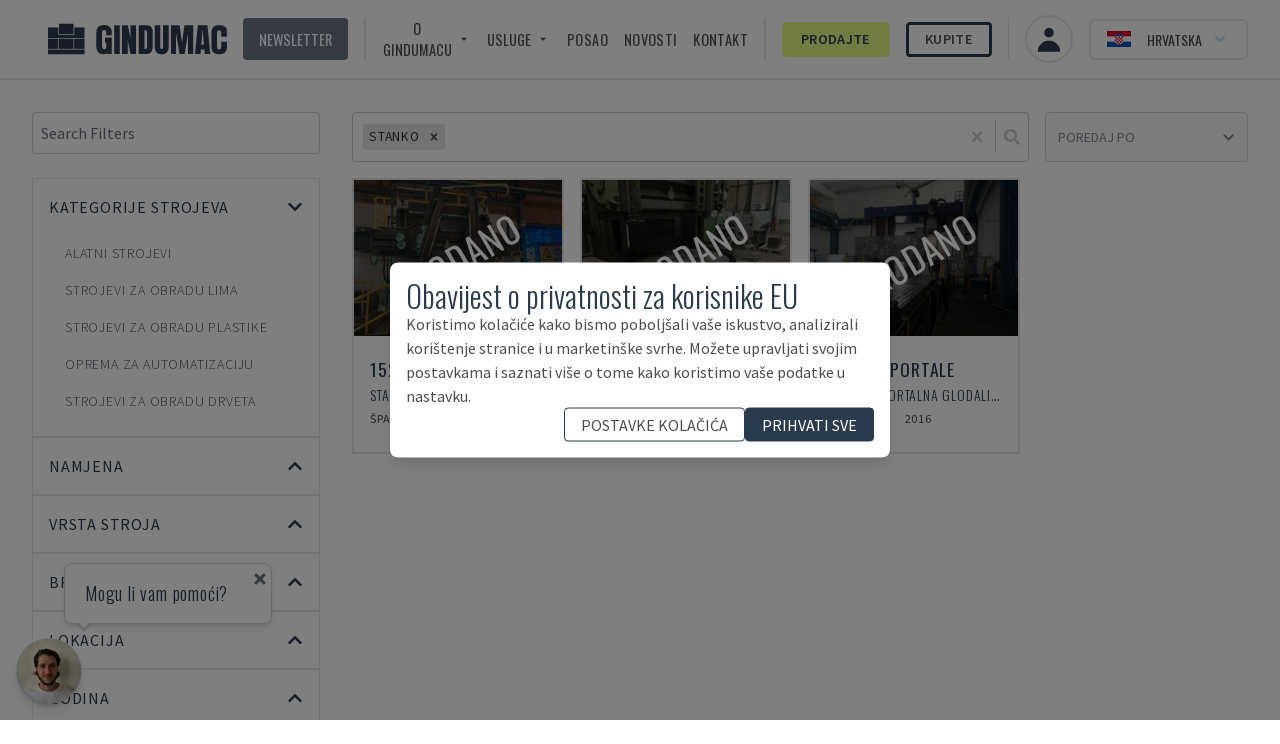

--- FILE ---
content_type: application/javascript; charset=utf-8
request_url: https://www.gindumac.hr/_next/static/chunks/8754-c8da36e44b94367d.js?dpl=dpl_Fjc6hmqQCvWPCUU4KfCR3JGzgciZ
body_size: 27366
content:
!function(){try{var e="undefined"!=typeof window?window:"undefined"!=typeof global?global:"undefined"!=typeof self?self:{},t=Error().stack;t&&(e._sentryDebugIds=e._sentryDebugIds||{},e._sentryDebugIds[t]="2be79fbb-27d2-4e17-9bb2-33f9b6b9b01a",e._sentryDebugIdIdentifier="sentry-dbid-2be79fbb-27d2-4e17-9bb2-33f9b6b9b01a")}catch(e){}}(),(self.webpackChunk_N_E=self.webpackChunk_N_E||[]).push([[8754],{39641:function(e,t,n){e.exports=n(44191)},30227:function(e,t,n){"use strict";n.d(t,{Z:function(){return v}});var o=n(16577),r=n(64162),i=n(99785),a=n(70183),u=n(96469),s=n(13807),l=n(46647),c=n(10673),d=["allowCreateWhileLoading","createOptionPosition","formatCreateLabel","isValidNewOption","getNewOptionData","onCreateOption","options","onChange"],p=function(){var e=arguments.length>0&&void 0!==arguments[0]?arguments[0]:"",t=arguments.length>1?arguments[1]:void 0,n=arguments.length>2?arguments[2]:void 0,o=String(e).toLowerCase(),r=String(n.getOptionValue(t)).toLowerCase(),i=String(n.getOptionLabel(t)).toLowerCase();return r===o||i===o},f={formatCreateLabel:function(e){return'Create "'.concat(e,'"')},isValidNewOption:function(e,t,n,o){return!(!e||t.some(function(t){return p(e,t,o)})||n.some(function(t){return p(e,t,o)}))},getNewOptionData:function(e,t){return{label:t,value:e,__isNew__:!0}}};n(47186),n(77623);var v=(0,r.forwardRef)(function(e,t){var n,p,v,h,m,g,b,y,O,Z,w,C,S,x,I,M,V,E,L,D,P,k,R,F,T,A,N,H,U=(v=void 0!==(p=(n=(0,a.u)(e)).allowCreateWhileLoading)&&p,m=void 0===(h=n.createOptionPosition)?"last":h,b=void 0===(g=n.formatCreateLabel)?f.formatCreateLabel:g,O=void 0===(y=n.isValidNewOption)?f.isValidNewOption:y,w=void 0===(Z=n.getNewOptionData)?f.getNewOptionData:Z,C=n.onCreateOption,x=void 0===(S=n.options)?[]:S,I=n.onChange,E=void 0===(V=(M=(0,l.Z)(n,d)).getOptionValue)?i.g:V,D=void 0===(L=M.getOptionLabel)?i.b:L,P=M.inputValue,k=M.isLoading,R=M.isMulti,F=M.value,T=M.name,A=(0,r.useMemo)(function(){return O(P,(0,c.I)(F),x,{getOptionValue:E,getOptionLabel:D})?w(P,b(P)):void 0},[b,w,D,E,P,O,x,F]),N=(0,r.useMemo)(function(){return(v||!k)&&A?"first"===m?[A].concat((0,s.Z)(x)):[].concat((0,s.Z)(x),[A]):x},[v,m,k,A,x]),H=(0,r.useCallback)(function(e,t){if("select-option"!==t.action)return I(e,t);var n=Array.isArray(e)?e:[e];if(n[n.length-1]===A){if(C)C(P);else{var o=w(P,P);I((0,c.D)(R,[].concat((0,s.Z)((0,c.I)(F)),[o]),o),{action:"create-option",name:T,option:o})}return}I(e,t)},[w,P,R,T,A,C,I,F]),(0,u.Z)((0,u.Z)({},M),{},{options:N,onChange:H}));return r.createElement(i.S,(0,o.Z)({ref:t},U))})},99785:function(e,t,n){"use strict";n.d(t,{S:function(){return ep},b:function(){return J},g:function(){return K}});var o=n(16577),r=n(96469),i=n(15022);function a(e,t){for(var n=0;n<t.length;n++){var o=t[n];o.enumerable=o.enumerable||!1,o.configurable=!0,"value"in o&&(o.writable=!0),Object.defineProperty(e,(0,i.Z)(o.key),o)}}var u=n(62006);function s(e){return(s=Object.setPrototypeOf?Object.getPrototypeOf.bind():function(e){return e.__proto__||Object.getPrototypeOf(e)})(e)}function l(){try{var e=!Boolean.prototype.valueOf.call(Reflect.construct(Boolean,[],function(){}))}catch(e){}return(l=function(){return!!e})()}var c=n(18901),d=n(36268),p=n(13807),f=n(64162),v=n(10673),h=n(96937),m=Number.isNaN||function(e){return"number"==typeof e&&e!=e};function g(e,t){if(e.length!==t.length)return!1;for(var n,o,r=0;r<e.length;r++)if(!((n=e[r])===(o=t[r])||m(n)&&m(o)))return!1;return!0}for(var b=n(46647),y={name:"7pg0cj-a11yText",styles:"label:a11yText;z-index:9999;border:0;clip:rect(1px, 1px, 1px, 1px);height:1px;width:1px;position:absolute;overflow:hidden;padding:0;white-space:nowrap"},O=function(e){return(0,h.tZ)("span",(0,o.Z)({css:y},e))},Z={guidance:function(e){var t=e.isSearchable,n=e.isMulti,o=e.isDisabled,r=e.tabSelectsValue;switch(e.context){case"menu":return"Use Up and Down to choose options".concat(o?"":", press Enter to select the currently focused option",", press Escape to exit the menu").concat(r?", press Tab to select the option and exit the menu":"",".");case"input":return"".concat(e["aria-label"]||"Select"," is focused ").concat(t?",type to refine list":"",", press Down to open the menu, ").concat(n?" press left to focus selected values":"");case"value":return"Use left and right to toggle between focused values, press Backspace to remove the currently focused value";default:return""}},onChange:function(e){var t=e.action,n=e.label,o=void 0===n?"":n,r=e.labels,i=e.isDisabled;switch(t){case"deselect-option":case"pop-value":case"remove-value":return"option ".concat(o,", deselected.");case"clear":return"All selected options have been cleared.";case"initial-input-focus":return"option".concat(r.length>1?"s":""," ").concat(r.join(","),", selected.");case"select-option":return i?"option ".concat(o," is disabled. Select another option."):"option ".concat(o,", selected.");default:return""}},onFocus:function(e){var t=e.context,n=e.focused,o=e.options,r=e.label,i=void 0===r?"":r,a=e.selectValue,u=e.isDisabled,s=e.isSelected,l=function(e,t){return e&&e.length?"".concat(e.indexOf(t)+1," of ").concat(e.length):""};if("value"===t&&a)return"value ".concat(i," focused, ").concat(l(a,n),".");if("menu"===t){var c="".concat(s?"selected":"focused").concat(u?" disabled":"");return"option ".concat(i," ").concat(c,", ").concat(l(o,n),".")}return""},onFilter:function(e){var t=e.inputValue,n=e.resultsMessage;return"".concat(n).concat(t?" for search term "+t:"",".")}},w=function(e){var t=e.ariaSelection,n=e.focusedOption,o=e.focusedValue,i=e.focusableOptions,a=e.isFocused,u=e.selectValue,s=e.selectProps,l=e.id,c=s.ariaLiveMessages,d=s.getOptionLabel,p=s.inputValue,v=s.isMulti,m=s.isOptionDisabled,g=s.isSearchable,b=s.menuIsOpen,y=s.options,w=s.screenReaderStatus,C=s.tabSelectsValue,S=s["aria-label"],x=s["aria-live"],I=(0,f.useMemo)(function(){return(0,r.Z)((0,r.Z)({},Z),c||{})},[c]),M=(0,f.useMemo)(function(){var e="";if(t&&I.onChange){var n=t.option,o=t.options,i=t.removedValue,a=t.removedValues,s=t.value,l=i||n||(Array.isArray(s)?null:s),c=l?d(l):"",p=o||a||void 0,f=p?p.map(d):[],v=(0,r.Z)({isDisabled:l&&m(l,u),label:c,labels:f},t);e=I.onChange(v)}return e},[t,I,m,u,d]),V=(0,f.useMemo)(function(){var e="",t=n||o,r=!!(n&&u&&u.includes(n));if(t&&I.onFocus){var a={focused:t,label:d(t),isDisabled:m(t,u),isSelected:r,options:i,context:t===n?"menu":"value",selectValue:u};e=I.onFocus(a)}return e},[n,o,d,m,I,i,u]),E=(0,f.useMemo)(function(){var e="";if(b&&y.length&&I.onFilter){var t=w({count:i.length});e=I.onFilter({inputValue:p,resultsMessage:t})}return e},[i,p,b,I,y,w]),L=(0,f.useMemo)(function(){var e="";if(I.guidance){var t=o?"value":b?"menu":"input";e=I.guidance({"aria-label":S,context:t,isDisabled:n&&m(n,u),isMulti:v,isSearchable:g,tabSelectsValue:C})}return e},[S,n,o,v,m,g,b,I,u,C]),D="".concat(V," ").concat(E," ").concat(L),P=(0,h.tZ)(f.Fragment,null,(0,h.tZ)("span",{id:"aria-selection"},M),(0,h.tZ)("span",{id:"aria-context"},D)),k=(null==t?void 0:t.action)==="initial-input-focus";return(0,h.tZ)(f.Fragment,null,(0,h.tZ)(O,{id:l},k&&P),(0,h.tZ)(O,{"aria-live":x,"aria-atomic":"false","aria-relevant":"additions text"},a&&!k&&P))},C=[{base:"A",letters:"AⒶＡ\xc0\xc1\xc2ẦẤẪẨ\xc3ĀĂẰẮẴẲȦǠ\xc4ǞẢ\xc5ǺǍȀȂẠẬẶḀĄȺⱯ"},{base:"AA",letters:"Ꜳ"},{base:"AE",letters:"\xc6ǼǢ"},{base:"AO",letters:"Ꜵ"},{base:"AU",letters:"Ꜷ"},{base:"AV",letters:"ꜸꜺ"},{base:"AY",letters:"Ꜽ"},{base:"B",letters:"BⒷＢḂḄḆɃƂƁ"},{base:"C",letters:"CⒸＣĆĈĊČ\xc7ḈƇȻꜾ"},{base:"D",letters:"DⒹＤḊĎḌḐḒḎĐƋƊƉꝹ"},{base:"DZ",letters:"ǱǄ"},{base:"Dz",letters:"ǲǅ"},{base:"E",letters:"EⒺＥ\xc8\xc9\xcaỀẾỄỂẼĒḔḖĔĖ\xcbẺĚȄȆẸỆȨḜĘḘḚƐƎ"},{base:"F",letters:"FⒻＦḞƑꝻ"},{base:"G",letters:"GⒼＧǴĜḠĞĠǦĢǤƓꞠꝽꝾ"},{base:"H",letters:"HⒽＨĤḢḦȞḤḨḪĦⱧⱵꞍ"},{base:"I",letters:"IⒾＩ\xcc\xcd\xceĨĪĬİ\xcfḮỈǏȈȊỊĮḬƗ"},{base:"J",letters:"JⒿＪĴɈ"},{base:"K",letters:"KⓀＫḰǨḲĶḴƘⱩꝀꝂꝄꞢ"},{base:"L",letters:"LⓁＬĿĹĽḶḸĻḼḺŁȽⱢⱠꝈꝆꞀ"},{base:"LJ",letters:"Ǉ"},{base:"Lj",letters:"ǈ"},{base:"M",letters:"MⓂＭḾṀṂⱮƜ"},{base:"N",letters:"NⓃＮǸŃ\xd1ṄŇṆŅṊṈȠƝꞐꞤ"},{base:"NJ",letters:"Ǌ"},{base:"Nj",letters:"ǋ"},{base:"O",letters:"OⓄＯ\xd2\xd3\xd4ỒỐỖỔ\xd5ṌȬṎŌṐṒŎȮȰ\xd6ȪỎŐǑȌȎƠỜỚỠỞỢỌỘǪǬ\xd8ǾƆƟꝊꝌ"},{base:"OI",letters:"Ƣ"},{base:"OO",letters:"Ꝏ"},{base:"OU",letters:"Ȣ"},{base:"P",letters:"PⓅＰṔṖƤⱣꝐꝒꝔ"},{base:"Q",letters:"QⓆＱꝖꝘɊ"},{base:"R",letters:"RⓇＲŔṘŘȐȒṚṜŖṞɌⱤꝚꞦꞂ"},{base:"S",letters:"SⓈＳẞŚṤŜṠŠṦṢṨȘŞⱾꞨꞄ"},{base:"T",letters:"TⓉＴṪŤṬȚŢṰṮŦƬƮȾꞆ"},{base:"TZ",letters:"Ꜩ"},{base:"U",letters:"UⓊＵ\xd9\xda\xdbŨṸŪṺŬ\xdcǛǗǕǙỦŮŰǓȔȖƯỪỨỮỬỰỤṲŲṶṴɄ"},{base:"V",letters:"VⓋＶṼṾƲꝞɅ"},{base:"VY",letters:"Ꝡ"},{base:"W",letters:"WⓌＷẀẂŴẆẄẈⱲ"},{base:"X",letters:"XⓍＸẊẌ"},{base:"Y",letters:"YⓎＹỲ\xddŶỸȲẎŸỶỴƳɎỾ"},{base:"Z",letters:"ZⓏＺŹẐŻŽẒẔƵȤⱿⱫꝢ"},{base:"a",letters:"aⓐａẚ\xe0\xe1\xe2ầấẫẩ\xe3āăằắẵẳȧǡ\xe4ǟả\xe5ǻǎȁȃạậặḁąⱥɐ"},{base:"aa",letters:"ꜳ"},{base:"ae",letters:"\xe6ǽǣ"},{base:"ao",letters:"ꜵ"},{base:"au",letters:"ꜷ"},{base:"av",letters:"ꜹꜻ"},{base:"ay",letters:"ꜽ"},{base:"b",letters:"bⓑｂḃḅḇƀƃɓ"},{base:"c",letters:"cⓒｃćĉċč\xe7ḉƈȼꜿↄ"},{base:"d",letters:"dⓓｄḋďḍḑḓḏđƌɖɗꝺ"},{base:"dz",letters:"ǳǆ"},{base:"e",letters:"eⓔｅ\xe8\xe9\xeaềếễểẽēḕḗĕė\xebẻěȅȇẹệȩḝęḙḛɇɛǝ"},{base:"f",letters:"fⓕｆḟƒꝼ"},{base:"g",letters:"gⓖｇǵĝḡğġǧģǥɠꞡᵹꝿ"},{base:"h",letters:"hⓗｈĥḣḧȟḥḩḫẖħⱨⱶɥ"},{base:"hv",letters:"ƕ"},{base:"i",letters:"iⓘｉ\xec\xed\xeeĩīĭ\xefḯỉǐȉȋịįḭɨı"},{base:"j",letters:"jⓙｊĵǰɉ"},{base:"k",letters:"kⓚｋḱǩḳķḵƙⱪꝁꝃꝅꞣ"},{base:"l",letters:"lⓛｌŀĺľḷḹļḽḻſłƚɫⱡꝉꞁꝇ"},{base:"lj",letters:"ǉ"},{base:"m",letters:"mⓜｍḿṁṃɱɯ"},{base:"n",letters:"nⓝｎǹń\xf1ṅňṇņṋṉƞɲŉꞑꞥ"},{base:"nj",letters:"ǌ"},{base:"o",letters:"oⓞｏ\xf2\xf3\xf4ồốỗổ\xf5ṍȭṏōṑṓŏȯȱ\xf6ȫỏőǒȍȏơờớỡởợọộǫǭ\xf8ǿɔꝋꝍɵ"},{base:"oi",letters:"ƣ"},{base:"ou",letters:"ȣ"},{base:"oo",letters:"ꝏ"},{base:"p",letters:"pⓟｐṕṗƥᵽꝑꝓꝕ"},{base:"q",letters:"qⓠｑɋꝗꝙ"},{base:"r",letters:"rⓡｒŕṙřȑȓṛṝŗṟɍɽꝛꞧꞃ"},{base:"s",letters:"sⓢｓ\xdfśṥŝṡšṧṣṩșşȿꞩꞅẛ"},{base:"t",letters:"tⓣｔṫẗťṭțţṱṯŧƭʈⱦꞇ"},{base:"tz",letters:"ꜩ"},{base:"u",letters:"uⓤｕ\xf9\xfa\xfbũṹūṻŭ\xfcǜǘǖǚủůűǔȕȗưừứữửựụṳųṷṵʉ"},{base:"v",letters:"vⓥｖṽṿʋꝟʌ"},{base:"vy",letters:"ꝡ"},{base:"w",letters:"wⓦｗẁẃŵẇẅẘẉⱳ"},{base:"x",letters:"xⓧｘẋẍ"},{base:"y",letters:"yⓨｙỳ\xfdŷỹȳẏ\xffỷẙỵƴɏỿ"},{base:"z",letters:"zⓩｚźẑżžẓẕƶȥɀⱬꝣ"}],S=RegExp("["+C.map(function(e){return e.letters}).join("")+"]","g"),x={},I=0;I<C.length;I++)for(var M=C[I],V=0;V<M.letters.length;V++)x[M.letters[V]]=M.base;var E=function(e){return e.replace(S,function(e){return x[e]})},L=function(e,t){void 0===t&&(t=g);var n=null;function o(){for(var o=[],r=0;r<arguments.length;r++)o[r]=arguments[r];if(n&&n.lastThis===this&&t(o,n.lastArgs))return n.lastResult;var i=e.apply(this,o);return n={lastResult:i,lastArgs:o,lastThis:this},i}return o.clear=function(){n=null},o}(E),D=function(e){return e.replace(/^\s+|\s+$/g,"")},P=function(e){return"".concat(e.label," ").concat(e.value)},k=["innerRef"];function R(e){var t=e.innerRef,n=(0,b.Z)(e,k),r=(0,v.r)(n,"onExited","in","enter","exit","appear");return(0,h.tZ)("input",(0,o.Z)({ref:t},r,{css:(0,h.iv)({label:"dummyInput",background:0,border:0,caretColor:"transparent",fontSize:"inherit",gridArea:"1 / 1 / 2 / 3",outline:0,padding:0,width:1,color:"transparent",left:-100,opacity:0,position:"relative",transform:"scale(.01)"},"","")}))}var F=function(e){e.preventDefault(),e.stopPropagation()},T=["boxSizing","height","overflow","paddingRight","position"],A={boxSizing:"border-box",overflow:"hidden",position:"relative",height:"100%"};function N(e){e.preventDefault()}function H(e){e.stopPropagation()}function U(){var e=this.scrollTop,t=this.scrollHeight,n=e+this.offsetHeight;0===e?this.scrollTop=1:n===t&&(this.scrollTop=e-1)}function B(){return"ontouchstart"in window||navigator.maxTouchPoints}var z=!!("undefined"!=typeof window&&window.document&&window.document.createElement),_=0,j={capture:!1,passive:!1},W=function(){return document.activeElement&&document.activeElement.blur()},Y={name:"1kfdb0e",styles:"position:fixed;left:0;bottom:0;right:0;top:0"};function G(e){var t,n,o,r,i,a,u,s,l,c,d,p,m,g,b,y,O,Z,w,C,S,x,I,M,V=e.children,E=e.lockEnabled,L=e.captureEnabled,D=(n=(t={isEnabled:void 0===L||L,onBottomArrive:e.onBottomArrive,onBottomLeave:e.onBottomLeave,onTopArrive:e.onTopArrive,onTopLeave:e.onTopLeave}).isEnabled,o=t.onBottomArrive,r=t.onBottomLeave,i=t.onTopArrive,a=t.onTopLeave,u=(0,f.useRef)(!1),s=(0,f.useRef)(!1),l=(0,f.useRef)(0),c=(0,f.useRef)(null),d=(0,f.useCallback)(function(e,t){if(null!==c.current){var n=c.current,l=n.scrollTop,d=n.scrollHeight,p=n.clientHeight,f=c.current,v=t>0,h=d-p-l,m=!1;h>t&&u.current&&(r&&r(e),u.current=!1),v&&s.current&&(a&&a(e),s.current=!1),v&&t>h?(o&&!u.current&&o(e),f.scrollTop=d,m=!0,u.current=!0):!v&&-t>l&&(i&&!s.current&&i(e),f.scrollTop=0,m=!0,s.current=!0),m&&F(e)}},[o,r,i,a]),p=(0,f.useCallback)(function(e){d(e,e.deltaY)},[d]),m=(0,f.useCallback)(function(e){l.current=e.changedTouches[0].clientY},[]),g=(0,f.useCallback)(function(e){var t=l.current-e.changedTouches[0].clientY;d(e,t)},[d]),b=(0,f.useCallback)(function(e){if(e){var t=!!v.s&&{passive:!1};e.addEventListener("wheel",p,t),e.addEventListener("touchstart",m,t),e.addEventListener("touchmove",g,t)}},[g,m,p]),y=(0,f.useCallback)(function(e){e&&(e.removeEventListener("wheel",p,!1),e.removeEventListener("touchstart",m,!1),e.removeEventListener("touchmove",g,!1))},[g,m,p]),(0,f.useEffect)(function(){if(n){var e=c.current;return b(e),function(){y(e)}}},[n,b,y]),function(e){c.current=e}),P=(Z=(O={isEnabled:E}).isEnabled,C=void 0===(w=O.accountForScrollbars)||w,S=(0,f.useRef)({}),x=(0,f.useRef)(null),I=(0,f.useCallback)(function(e){if(z){var t=document.body,n=t&&t.style;if(C&&T.forEach(function(e){var t=n&&n[e];S.current[e]=t}),C&&_<1){var o=parseInt(S.current.paddingRight,10)||0,r=document.body?document.body.clientWidth:0,i=window.innerWidth-r+o||0;Object.keys(A).forEach(function(e){var t=A[e];n&&(n[e]=t)}),n&&(n.paddingRight="".concat(i,"px"))}t&&B()&&(t.addEventListener("touchmove",N,j),e&&(e.addEventListener("touchstart",U,j),e.addEventListener("touchmove",H,j))),_+=1}},[C]),M=(0,f.useCallback)(function(e){if(z){var t=document.body,n=t&&t.style;_=Math.max(_-1,0),C&&_<1&&T.forEach(function(e){var t=S.current[e];n&&(n[e]=t)}),t&&B()&&(t.removeEventListener("touchmove",N,j),e&&(e.removeEventListener("touchstart",U,j),e.removeEventListener("touchmove",H,j)))}},[C]),(0,f.useEffect)(function(){if(Z){var e=x.current;return I(e),function(){M(e)}}},[Z,I,M]),function(e){x.current=e});return(0,h.tZ)(f.Fragment,null,E&&(0,h.tZ)("div",{onClick:W,css:Y}),V(function(e){D(e),P(e)}))}var q={name:"1a0ro4n-requiredInput",styles:"label:requiredInput;opacity:0;pointer-events:none;position:absolute;bottom:0;left:0;right:0;width:100%"},X=function(e){var t=e.name,n=e.onFocus;return(0,h.tZ)("input",{required:!0,name:t,tabIndex:-1,onFocus:n,css:q,value:"",onChange:function(){}})},J=function(e){return e.label},K=function(e){return e.value},$={clearIndicator:v.a,container:v.b,control:v.d,dropdownIndicator:v.e,group:v.g,groupHeading:v.f,indicatorsContainer:v.i,indicatorSeparator:v.h,input:v.j,loadingIndicator:v.l,loadingMessage:v.k,menu:v.m,menuList:v.n,menuPortal:v.o,multiValue:v.p,multiValueLabel:v.q,multiValueRemove:v.t,noOptionsMessage:v.u,option:v.v,placeholder:v.w,singleValue:v.x,valueContainer:v.y},Q={borderRadius:4,colors:{primary:"#2684FF",primary75:"#4C9AFF",primary50:"#B2D4FF",primary25:"#DEEBFF",danger:"#DE350B",dangerLight:"#FFBDAD",neutral0:"hsl(0, 0%, 100%)",neutral5:"hsl(0, 0%, 95%)",neutral10:"hsl(0, 0%, 90%)",neutral20:"hsl(0, 0%, 80%)",neutral30:"hsl(0, 0%, 70%)",neutral40:"hsl(0, 0%, 60%)",neutral50:"hsl(0, 0%, 50%)",neutral60:"hsl(0, 0%, 40%)",neutral70:"hsl(0, 0%, 30%)",neutral80:"hsl(0, 0%, 20%)",neutral90:"hsl(0, 0%, 10%)"},spacing:{baseUnit:4,controlHeight:38,menuGutter:8}},ee={"aria-live":"polite",backspaceRemovesValue:!0,blurInputOnSelect:(0,v.z)(),captureMenuScroll:!(0,v.z)(),closeMenuOnSelect:!0,closeMenuOnScroll:!1,components:{},controlShouldRenderValue:!0,escapeClearsValue:!1,filterOption:function(e,t){if(e.data.__isNew__)return!0;var n=(0,r.Z)({ignoreCase:!0,ignoreAccents:!0,stringify:P,trim:!0,matchFrom:"any"},void 0),o=n.ignoreCase,i=n.ignoreAccents,a=n.stringify,u=n.trim,s=n.matchFrom,l=u?D(t):t,c=u?D(a(e)):a(e);return o&&(l=l.toLowerCase(),c=c.toLowerCase()),i&&(l=L(l),c=E(c)),"start"===s?c.substr(0,l.length)===l:c.indexOf(l)>-1},formatGroupLabel:function(e){return e.label},getOptionLabel:J,getOptionValue:K,isDisabled:!1,isLoading:!1,isMulti:!1,isRtl:!1,isSearchable:!0,isOptionDisabled:function(e){return!!e.isDisabled},loadingMessage:function(){return"Loading..."},maxMenuHeight:300,minMenuHeight:140,menuIsOpen:!1,menuPlacement:"bottom",menuPosition:"absolute",menuShouldBlockScroll:!1,menuShouldScrollIntoView:!(0,v.A)(),noOptionsMessage:function(){return"No options"},openMenuOnFocus:!1,openMenuOnClick:!0,options:[],pageSize:5,placeholder:"Select...",screenReaderStatus:function(e){var t=e.count;return"".concat(t," result").concat(1!==t?"s":""," available")},styles:{},tabIndex:0,tabSelectsValue:!0};function et(e,t,n,o){var r=eu(e,t,n),i=es(e,t,n),a=ei(e,t),u=ea(e,t);return{type:"option",data:t,isDisabled:r,isSelected:i,label:a,value:u,index:o}}function en(e,t){return e.options.map(function(n,o){if("options"in n){var r=n.options.map(function(n,o){return et(e,n,t,o)}).filter(function(t){return er(e,t)});return r.length>0?{type:"group",data:n,options:r,index:o}:void 0}var i=et(e,n,t,o);return er(e,i)?i:void 0}).filter(v.G)}function eo(e){return e.reduce(function(e,t){return"group"===t.type?e.push.apply(e,(0,p.Z)(t.options.map(function(e){return e.data}))):e.push(t.data),e},[])}function er(e,t){var n=e.inputValue,o=t.data,r=t.isSelected,i=t.label,a=t.value;return(!ec(e)||!r)&&el(e,{label:i,value:a,data:o},void 0===n?"":n)}var ei=function(e,t){return e.getOptionLabel(t)},ea=function(e,t){return e.getOptionValue(t)};function eu(e,t,n){return"function"==typeof e.isOptionDisabled&&e.isOptionDisabled(t,n)}function es(e,t,n){if(n.indexOf(t)>-1)return!0;if("function"==typeof e.isOptionSelected)return e.isOptionSelected(t,n);var o=ea(e,t);return n.some(function(t){return ea(e,t)===o})}function el(e,t,n){return!e.filterOption||e.filterOption(t,n)}var ec=function(e){var t=e.hideSelectedOptions,n=e.isMulti;return void 0===t?n:t},ed=1,ep=function(e){!function(e,t){if("function"!=typeof t&&null!==t)throw TypeError("Super expression must either be null or a function");e.prototype=Object.create(t&&t.prototype,{constructor:{value:e,writable:!0,configurable:!0}}),Object.defineProperty(e,"prototype",{writable:!1}),t&&(0,u.Z)(e,t)}(m,e);var t,n,i,h=(t=l(),function(){var e,n=s(m);return e=t?Reflect.construct(n,arguments,s(this).constructor):n.apply(this,arguments),function(e,t){if(t&&("object"==(0,c.Z)(t)||"function"==typeof t))return t;if(void 0!==t)throw TypeError("Derived constructors may only return object or undefined");return(0,d.Z)(e)}(this,e)});function m(e){var t;if(function(e,t){if(!(e instanceof t))throw TypeError("Cannot call a class as a function")}(this,m),(t=h.call(this,e)).state={ariaSelection:null,focusedOption:null,focusedValue:null,inputIsHidden:!1,isFocused:!1,selectValue:[],clearFocusValueOnUpdate:!1,prevWasFocused:!1,inputIsHiddenAfterUpdate:void 0,prevProps:void 0},t.blockOptionHover=!1,t.isComposing=!1,t.commonProps=void 0,t.initialTouchX=0,t.initialTouchY=0,t.instancePrefix="",t.openAfterFocus=!1,t.scrollToFocusedOptionOnUpdate=!1,t.userIsDragging=void 0,t.controlRef=null,t.getControlRef=function(e){t.controlRef=e},t.focusedOptionRef=null,t.getFocusedOptionRef=function(e){t.focusedOptionRef=e},t.menuListRef=null,t.getMenuListRef=function(e){t.menuListRef=e},t.inputRef=null,t.getInputRef=function(e){t.inputRef=e},t.focus=t.focusInput,t.blur=t.blurInput,t.onChange=function(e,n){var o=t.props,r=o.onChange,i=o.name;n.name=i,t.ariaOnChange(e,n),r(e,n)},t.setValue=function(e,n,o){var r=t.props,i=r.closeMenuOnSelect,a=r.isMulti,u=r.inputValue;t.onInputChange("",{action:"set-value",prevInputValue:u}),i&&(t.setState({inputIsHiddenAfterUpdate:!a}),t.onMenuClose()),t.setState({clearFocusValueOnUpdate:!0}),t.onChange(e,{action:n,option:o})},t.selectOption=function(e){var n=t.props,o=n.blurInputOnSelect,r=n.isMulti,i=n.name,a=t.state.selectValue,u=r&&t.isOptionSelected(e,a),s=t.isOptionDisabled(e,a);if(u){var l=t.getOptionValue(e);t.setValue((0,v.B)(a.filter(function(e){return t.getOptionValue(e)!==l})),"deselect-option",e)}else if(s){t.ariaOnChange((0,v.C)(e),{action:"select-option",option:e,name:i});return}else r?t.setValue((0,v.B)([].concat((0,p.Z)(a),[e])),"select-option",e):t.setValue((0,v.C)(e),"select-option");o&&t.blurInput()},t.removeValue=function(e){var n=t.props.isMulti,o=t.state.selectValue,r=t.getOptionValue(e),i=o.filter(function(e){return t.getOptionValue(e)!==r}),a=(0,v.D)(n,i,i[0]||null);t.onChange(a,{action:"remove-value",removedValue:e}),t.focusInput()},t.clearValue=function(){var e=t.state.selectValue;t.onChange((0,v.D)(t.props.isMulti,[],null),{action:"clear",removedValues:e})},t.popValue=function(){var e=t.props.isMulti,n=t.state.selectValue,o=n[n.length-1],r=n.slice(0,n.length-1),i=(0,v.D)(e,r,r[0]||null);t.onChange(i,{action:"pop-value",removedValue:o})},t.getValue=function(){return t.state.selectValue},t.cx=function(){for(var e=arguments.length,n=Array(e),o=0;o<e;o++)n[o]=arguments[o];return v.E.apply(void 0,[t.props.classNamePrefix].concat(n))},t.getOptionLabel=function(e){return ei(t.props,e)},t.getOptionValue=function(e){return ea(t.props,e)},t.getStyles=function(e,n){var o=$[e](n);o.boxSizing="border-box";var r=t.props.styles[e];return r?r(o,n):o},t.getElementId=function(e){return"".concat(t.instancePrefix,"-").concat(e)},t.getComponents=function(){return(0,v.F)(t.props)},t.buildCategorizedOptions=function(){return en(t.props,t.state.selectValue)},t.getCategorizedOptions=function(){return t.props.menuIsOpen?t.buildCategorizedOptions():[]},t.buildFocusableOptions=function(){return eo(t.buildCategorizedOptions())},t.getFocusableOptions=function(){return t.props.menuIsOpen?t.buildFocusableOptions():[]},t.ariaOnChange=function(e,n){t.setState({ariaSelection:(0,r.Z)({value:e},n)})},t.onMenuMouseDown=function(e){0===e.button&&(e.stopPropagation(),e.preventDefault(),t.focusInput())},t.onMenuMouseMove=function(e){t.blockOptionHover=!1},t.onControlMouseDown=function(e){if(!e.defaultPrevented){var n=t.props.openMenuOnClick;t.state.isFocused?t.props.menuIsOpen?"INPUT"!==e.target.tagName&&"TEXTAREA"!==e.target.tagName&&t.onMenuClose():n&&t.openMenu("first"):(n&&(t.openAfterFocus=!0),t.focusInput()),"INPUT"!==e.target.tagName&&"TEXTAREA"!==e.target.tagName&&e.preventDefault()}},t.onDropdownIndicatorMouseDown=function(e){if((!e||"mousedown"!==e.type||0===e.button)&&!t.props.isDisabled){var n=t.props,o=n.isMulti,r=n.menuIsOpen;t.focusInput(),r?(t.setState({inputIsHiddenAfterUpdate:!o}),t.onMenuClose()):t.openMenu("first"),e.preventDefault()}},t.onClearIndicatorMouseDown=function(e){e&&"mousedown"===e.type&&0!==e.button||(t.clearValue(),e.preventDefault(),t.openAfterFocus=!1,"touchend"===e.type?t.focusInput():setTimeout(function(){return t.focusInput()}))},t.onScroll=function(e){"boolean"==typeof t.props.closeMenuOnScroll?e.target instanceof HTMLElement&&(0,v.H)(e.target)&&t.props.onMenuClose():"function"==typeof t.props.closeMenuOnScroll&&t.props.closeMenuOnScroll(e)&&t.props.onMenuClose()},t.onCompositionStart=function(){t.isComposing=!0},t.onCompositionEnd=function(){t.isComposing=!1},t.onTouchStart=function(e){var n=e.touches,o=n&&n.item(0);o&&(t.initialTouchX=o.clientX,t.initialTouchY=o.clientY,t.userIsDragging=!1)},t.onTouchMove=function(e){var n=e.touches,o=n&&n.item(0);if(o){var r=Math.abs(o.clientX-t.initialTouchX),i=Math.abs(o.clientY-t.initialTouchY);t.userIsDragging=r>5||i>5}},t.onTouchEnd=function(e){t.userIsDragging||(t.controlRef&&!t.controlRef.contains(e.target)&&t.menuListRef&&!t.menuListRef.contains(e.target)&&t.blurInput(),t.initialTouchX=0,t.initialTouchY=0)},t.onControlTouchEnd=function(e){t.userIsDragging||t.onControlMouseDown(e)},t.onClearIndicatorTouchEnd=function(e){t.userIsDragging||t.onClearIndicatorMouseDown(e)},t.onDropdownIndicatorTouchEnd=function(e){t.userIsDragging||t.onDropdownIndicatorMouseDown(e)},t.handleInputChange=function(e){var n=t.props.inputValue,o=e.currentTarget.value;t.setState({inputIsHiddenAfterUpdate:!1}),t.onInputChange(o,{action:"input-change",prevInputValue:n}),t.props.menuIsOpen||t.onMenuOpen()},t.onInputFocus=function(e){t.props.onFocus&&t.props.onFocus(e),t.setState({inputIsHiddenAfterUpdate:!1,isFocused:!0}),(t.openAfterFocus||t.props.openMenuOnFocus)&&t.openMenu("first"),t.openAfterFocus=!1},t.onInputBlur=function(e){var n=t.props.inputValue;if(t.menuListRef&&t.menuListRef.contains(document.activeElement)){t.inputRef.focus();return}t.props.onBlur&&t.props.onBlur(e),t.onInputChange("",{action:"input-blur",prevInputValue:n}),t.onMenuClose(),t.setState({focusedValue:null,isFocused:!1})},t.onOptionHover=function(e){t.blockOptionHover||t.state.focusedOption===e||t.setState({focusedOption:e})},t.shouldHideSelectedOptions=function(){return ec(t.props)},t.onValueInputFocus=function(e){e.preventDefault(),e.stopPropagation(),t.focus()},t.onKeyDown=function(e){var n=t.props,o=n.isMulti,r=n.backspaceRemovesValue,i=n.escapeClearsValue,a=n.inputValue,u=n.isClearable,s=n.isDisabled,l=n.menuIsOpen,c=n.onKeyDown,d=n.tabSelectsValue,p=n.openMenuOnFocus,f=t.state,v=f.focusedOption,h=f.focusedValue,m=f.selectValue;if(!s){if("function"==typeof c&&(c(e),e.defaultPrevented))return;switch(t.blockOptionHover=!0,e.key){case"ArrowLeft":if(!o||a)return;t.focusValue("previous");break;case"ArrowRight":if(!o||a)return;t.focusValue("next");break;case"Delete":case"Backspace":if(a)return;if(h)t.removeValue(h);else{if(!r)return;o?t.popValue():u&&t.clearValue()}break;case"Tab":if(t.isComposing||e.shiftKey||!l||!d||!v||p&&t.isOptionSelected(v,m))return;t.selectOption(v);break;case"Enter":if(229===e.keyCode)break;if(l){if(!v||t.isComposing)return;t.selectOption(v);break}return;case"Escape":l?(t.setState({inputIsHiddenAfterUpdate:!1}),t.onInputChange("",{action:"menu-close",prevInputValue:a}),t.onMenuClose()):u&&i&&t.clearValue();break;case" ":if(a)return;if(!l){t.openMenu("first");break}if(!v)return;t.selectOption(v);break;case"ArrowUp":l?t.focusOption("up"):t.openMenu("last");break;case"ArrowDown":l?t.focusOption("down"):t.openMenu("first");break;case"PageUp":if(!l)return;t.focusOption("pageup");break;case"PageDown":if(!l)return;t.focusOption("pagedown");break;case"Home":if(!l)return;t.focusOption("first");break;case"End":if(!l)return;t.focusOption("last");break;default:return}e.preventDefault()}},t.instancePrefix="react-select-"+(t.props.instanceId||++ed),t.state.selectValue=(0,v.I)(e.value),e.menuIsOpen&&t.state.selectValue.length){var n=t.buildFocusableOptions(),o=n.indexOf(t.state.selectValue[0]);t.state.focusedOption=n[o]}return t}return n=[{key:"componentDidMount",value:function(){this.startListeningComposition(),this.startListeningToTouch(),this.props.closeMenuOnScroll&&document&&document.addEventListener&&document.addEventListener("scroll",this.onScroll,!0),this.props.autoFocus&&this.focusInput(),this.props.menuIsOpen&&this.state.focusedOption&&this.menuListRef&&this.focusedOptionRef&&(0,v.J)(this.menuListRef,this.focusedOptionRef)}},{key:"componentDidUpdate",value:function(e){var t=this.props,n=t.isDisabled,o=t.menuIsOpen,r=this.state.isFocused;(r&&!n&&e.isDisabled||r&&o&&!e.menuIsOpen)&&this.focusInput(),r&&n&&!e.isDisabled?this.setState({isFocused:!1},this.onMenuClose):r||n||!e.isDisabled||this.inputRef!==document.activeElement||this.setState({isFocused:!0}),this.menuListRef&&this.focusedOptionRef&&this.scrollToFocusedOptionOnUpdate&&((0,v.J)(this.menuListRef,this.focusedOptionRef),this.scrollToFocusedOptionOnUpdate=!1)}},{key:"componentWillUnmount",value:function(){this.stopListeningComposition(),this.stopListeningToTouch(),document.removeEventListener("scroll",this.onScroll,!0)}},{key:"onMenuOpen",value:function(){this.props.onMenuOpen()}},{key:"onMenuClose",value:function(){this.onInputChange("",{action:"menu-close",prevInputValue:this.props.inputValue}),this.props.onMenuClose()}},{key:"onInputChange",value:function(e,t){this.props.onInputChange(e,t)}},{key:"focusInput",value:function(){this.inputRef&&this.inputRef.focus()}},{key:"blurInput",value:function(){this.inputRef&&this.inputRef.blur()}},{key:"openMenu",value:function(e){var t=this,n=this.state,o=n.selectValue,r=n.isFocused,i=this.buildFocusableOptions(),a="first"===e?0:i.length-1;if(!this.props.isMulti){var u=i.indexOf(o[0]);u>-1&&(a=u)}this.scrollToFocusedOptionOnUpdate=!(r&&this.menuListRef),this.setState({inputIsHiddenAfterUpdate:!1,focusedValue:null,focusedOption:i[a]},function(){return t.onMenuOpen()})}},{key:"focusValue",value:function(e){var t=this.state,n=t.selectValue,o=t.focusedValue;if(this.props.isMulti){this.setState({focusedOption:null});var r=n.indexOf(o);o||(r=-1);var i=n.length-1,a=-1;if(n.length){switch(e){case"previous":a=0===r?0:-1===r?i:r-1;break;case"next":r>-1&&r<i&&(a=r+1)}this.setState({inputIsHidden:-1!==a,focusedValue:n[a]})}}}},{key:"focusOption",value:function(){var e=arguments.length>0&&void 0!==arguments[0]?arguments[0]:"first",t=this.props.pageSize,n=this.state.focusedOption,o=this.getFocusableOptions();if(o.length){var r=0,i=o.indexOf(n);n||(i=-1),"up"===e?r=i>0?i-1:o.length-1:"down"===e?r=(i+1)%o.length:"pageup"===e?(r=i-t)<0&&(r=0):"pagedown"===e?(r=i+t)>o.length-1&&(r=o.length-1):"last"===e&&(r=o.length-1),this.scrollToFocusedOptionOnUpdate=!0,this.setState({focusedOption:o[r],focusedValue:null})}}},{key:"getTheme",value:function(){return this.props.theme?"function"==typeof this.props.theme?this.props.theme(Q):(0,r.Z)((0,r.Z)({},Q),this.props.theme):Q}},{key:"getCommonProps",value:function(){var e=this.clearValue,t=this.cx,n=this.getStyles,o=this.getValue,r=this.selectOption,i=this.setValue,a=this.props,u=a.isMulti,s=a.isRtl,l=a.options;return{clearValue:e,cx:t,getStyles:n,getValue:o,hasValue:this.hasValue(),isMulti:u,isRtl:s,options:l,selectOption:r,selectProps:a,setValue:i,theme:this.getTheme()}}},{key:"hasValue",value:function(){return this.state.selectValue.length>0}},{key:"hasOptions",value:function(){return!!this.getFocusableOptions().length}},{key:"isClearable",value:function(){var e=this.props,t=e.isClearable,n=e.isMulti;return void 0===t?n:t}},{key:"isOptionDisabled",value:function(e,t){return eu(this.props,e,t)}},{key:"isOptionSelected",value:function(e,t){return es(this.props,e,t)}},{key:"filterOption",value:function(e,t){return el(this.props,e,t)}},{key:"formatOptionLabel",value:function(e,t){if("function"!=typeof this.props.formatOptionLabel)return this.getOptionLabel(e);var n=this.props.inputValue,o=this.state.selectValue;return this.props.formatOptionLabel(e,{context:t,inputValue:n,selectValue:o})}},{key:"formatGroupLabel",value:function(e){return this.props.formatGroupLabel(e)}},{key:"startListeningComposition",value:function(){document&&document.addEventListener&&(document.addEventListener("compositionstart",this.onCompositionStart,!1),document.addEventListener("compositionend",this.onCompositionEnd,!1))}},{key:"stopListeningComposition",value:function(){document&&document.removeEventListener&&(document.removeEventListener("compositionstart",this.onCompositionStart),document.removeEventListener("compositionend",this.onCompositionEnd))}},{key:"startListeningToTouch",value:function(){document&&document.addEventListener&&(document.addEventListener("touchstart",this.onTouchStart,!1),document.addEventListener("touchmove",this.onTouchMove,!1),document.addEventListener("touchend",this.onTouchEnd,!1))}},{key:"stopListeningToTouch",value:function(){document&&document.removeEventListener&&(document.removeEventListener("touchstart",this.onTouchStart),document.removeEventListener("touchmove",this.onTouchMove),document.removeEventListener("touchend",this.onTouchEnd))}},{key:"renderInput",value:function(){var e=this.props,t=e.isDisabled,n=e.isSearchable,i=e.inputId,a=e.inputValue,u=e.tabIndex,s=e.form,l=e.menuIsOpen,c=e.required,d=this.getComponents().Input,p=this.state,h=p.inputIsHidden,m=p.ariaSelection,g=this.commonProps,b=i||this.getElementId("input"),y=(0,r.Z)((0,r.Z)((0,r.Z)({"aria-autocomplete":"list","aria-expanded":l,"aria-haspopup":!0,"aria-errormessage":this.props["aria-errormessage"],"aria-invalid":this.props["aria-invalid"],"aria-label":this.props["aria-label"],"aria-labelledby":this.props["aria-labelledby"],"aria-required":c,role:"combobox"},l&&{"aria-controls":this.getElementId("listbox"),"aria-owns":this.getElementId("listbox")}),!n&&{"aria-readonly":!0}),this.hasValue()?(null==m?void 0:m.action)==="initial-input-focus"&&{"aria-describedby":this.getElementId("live-region")}:{"aria-describedby":this.getElementId("placeholder")});return n?f.createElement(d,(0,o.Z)({},g,{autoCapitalize:"none",autoComplete:"off",autoCorrect:"off",id:b,innerRef:this.getInputRef,isDisabled:t,isHidden:h,onBlur:this.onInputBlur,onChange:this.handleInputChange,onFocus:this.onInputFocus,spellCheck:"false",tabIndex:u,form:s,type:"text",value:a},y)):f.createElement(R,(0,o.Z)({id:b,innerRef:this.getInputRef,onBlur:this.onInputBlur,onChange:v.K,onFocus:this.onInputFocus,disabled:t,tabIndex:u,inputMode:"none",form:s,value:""},y))}},{key:"renderPlaceholderOrValue",value:function(){var e=this,t=this.getComponents(),n=t.MultiValue,r=t.MultiValueContainer,i=t.MultiValueLabel,a=t.MultiValueRemove,u=t.SingleValue,s=t.Placeholder,l=this.commonProps,c=this.props,d=c.controlShouldRenderValue,p=c.isDisabled,v=c.isMulti,h=c.inputValue,m=c.placeholder,g=this.state,b=g.selectValue,y=g.focusedValue,O=g.isFocused;if(!this.hasValue()||!d)return h?null:f.createElement(s,(0,o.Z)({},l,{key:"placeholder",isDisabled:p,isFocused:O,innerProps:{id:this.getElementId("placeholder")}}),m);if(v)return b.map(function(t,u){var s=t===y,c="".concat(e.getOptionLabel(t),"-").concat(e.getOptionValue(t));return f.createElement(n,(0,o.Z)({},l,{components:{Container:r,Label:i,Remove:a},isFocused:s,isDisabled:p,key:c,index:u,removeProps:{onClick:function(){return e.removeValue(t)},onTouchEnd:function(){return e.removeValue(t)},onMouseDown:function(e){e.preventDefault()}},data:t}),e.formatOptionLabel(t,"value"))});if(h)return null;var Z=b[0];return f.createElement(u,(0,o.Z)({},l,{data:Z,isDisabled:p}),this.formatOptionLabel(Z,"value"))}},{key:"renderClearIndicator",value:function(){var e=this.getComponents().ClearIndicator,t=this.commonProps,n=this.props,r=n.isDisabled,i=n.isLoading,a=this.state.isFocused;if(!this.isClearable()||!e||r||!this.hasValue()||i)return null;var u={onMouseDown:this.onClearIndicatorMouseDown,onTouchEnd:this.onClearIndicatorTouchEnd,"aria-hidden":"true"};return f.createElement(e,(0,o.Z)({},t,{innerProps:u,isFocused:a}))}},{key:"renderLoadingIndicator",value:function(){var e=this.getComponents().LoadingIndicator,t=this.commonProps,n=this.props,r=n.isDisabled,i=n.isLoading,a=this.state.isFocused;return e&&i?f.createElement(e,(0,o.Z)({},t,{innerProps:{"aria-hidden":"true"},isDisabled:r,isFocused:a})):null}},{key:"renderIndicatorSeparator",value:function(){var e=this.getComponents(),t=e.DropdownIndicator,n=e.IndicatorSeparator;if(!t||!n)return null;var r=this.commonProps,i=this.props.isDisabled,a=this.state.isFocused;return f.createElement(n,(0,o.Z)({},r,{isDisabled:i,isFocused:a}))}},{key:"renderDropdownIndicator",value:function(){var e=this.getComponents().DropdownIndicator;if(!e)return null;var t=this.commonProps,n=this.props.isDisabled,r=this.state.isFocused,i={onMouseDown:this.onDropdownIndicatorMouseDown,onTouchEnd:this.onDropdownIndicatorTouchEnd,"aria-hidden":"true"};return f.createElement(e,(0,o.Z)({},t,{innerProps:i,isDisabled:n,isFocused:r}))}},{key:"renderMenu",value:function(){var e,t=this,n=this.getComponents(),r=n.Group,i=n.GroupHeading,a=n.Menu,u=n.MenuList,s=n.MenuPortal,l=n.LoadingMessage,c=n.NoOptionsMessage,d=n.Option,p=this.commonProps,h=this.state.focusedOption,m=this.props,g=m.captureMenuScroll,b=m.inputValue,y=m.isLoading,O=m.loadingMessage,Z=m.minMenuHeight,w=m.maxMenuHeight,C=m.menuIsOpen,S=m.menuPlacement,x=m.menuPosition,I=m.menuPortalTarget,M=m.menuShouldBlockScroll,V=m.menuShouldScrollIntoView,E=m.noOptionsMessage,L=m.onMenuScrollToTop,D=m.onMenuScrollToBottom;if(!C)return null;var P=function(e,n){var r=e.type,i=e.data,a=e.isDisabled,u=e.isSelected,s=e.label,l=e.value,c=h===i,v=a?void 0:function(){return t.onOptionHover(i)},m=a?void 0:function(){return t.selectOption(i)},g="".concat(t.getElementId("option"),"-").concat(n);return f.createElement(d,(0,o.Z)({},p,{innerProps:{id:g,onClick:m,onMouseMove:v,onMouseOver:v,tabIndex:-1},data:i,isDisabled:a,isSelected:u,key:g,label:s,type:r,value:l,isFocused:c,innerRef:c?t.getFocusedOptionRef:void 0}),t.formatOptionLabel(e.data,"menu"))};if(this.hasOptions())e=this.getCategorizedOptions().map(function(e){if("group"===e.type){var n=e.data,a=e.options,u=e.index,s="".concat(t.getElementId("group"),"-").concat(u),l="".concat(s,"-heading");return f.createElement(r,(0,o.Z)({},p,{key:s,data:n,options:a,Heading:i,headingProps:{id:l,data:e.data},label:t.formatGroupLabel(e.data)}),e.options.map(function(e){return P(e,"".concat(u,"-").concat(e.index))}))}if("option"===e.type)return P(e,"".concat(e.index))});else if(y){var k=O({inputValue:b});if(null===k)return null;e=f.createElement(l,p,k)}else{var R=E({inputValue:b});if(null===R)return null;e=f.createElement(c,p,R)}var F={minMenuHeight:Z,maxMenuHeight:w,menuPlacement:S,menuPosition:x,menuShouldScrollIntoView:V},T=f.createElement(v.M,(0,o.Z)({},p,F),function(n){var r=n.ref,i=n.placerProps,s=i.placement,l=i.maxHeight;return f.createElement(a,(0,o.Z)({},p,F,{innerRef:r,innerProps:{onMouseDown:t.onMenuMouseDown,onMouseMove:t.onMenuMouseMove,id:t.getElementId("listbox")},isLoading:y,placement:s}),f.createElement(G,{captureEnabled:g,onTopArrive:L,onBottomArrive:D,lockEnabled:M},function(n){return f.createElement(u,(0,o.Z)({},p,{innerRef:function(e){t.getMenuListRef(e),n(e)},isLoading:y,maxHeight:l,focusedOption:h}),e)}))});return I||"fixed"===x?f.createElement(s,(0,o.Z)({},p,{appendTo:I,controlElement:this.controlRef,menuPlacement:S,menuPosition:x}),T):T}},{key:"renderFormField",value:function(){var e=this,t=this.props,n=t.delimiter,o=t.isDisabled,r=t.isMulti,i=t.name,a=t.required,u=this.state.selectValue;if(i&&!o){if(a&&!this.hasValue())return f.createElement(X,{name:i,onFocus:this.onValueInputFocus});if(r){if(n){var s=u.map(function(t){return e.getOptionValue(t)}).join(n);return f.createElement("input",{name:i,type:"hidden",value:s})}var l=u.length>0?u.map(function(t,n){return f.createElement("input",{key:"i-".concat(n),name:i,type:"hidden",value:e.getOptionValue(t)})}):f.createElement("input",{name:i,type:"hidden",value:""});return f.createElement("div",null,l)}var c=u[0]?this.getOptionValue(u[0]):"";return f.createElement("input",{name:i,type:"hidden",value:c})}}},{key:"renderLiveRegion",value:function(){var e=this.commonProps,t=this.state,n=t.ariaSelection,r=t.focusedOption,i=t.focusedValue,a=t.isFocused,u=t.selectValue,s=this.getFocusableOptions();return f.createElement(w,(0,o.Z)({},e,{id:this.getElementId("live-region"),ariaSelection:n,focusedOption:r,focusedValue:i,isFocused:a,selectValue:u,focusableOptions:s}))}},{key:"render",value:function(){var e=this.getComponents(),t=e.Control,n=e.IndicatorsContainer,r=e.SelectContainer,i=e.ValueContainer,a=this.props,u=a.className,s=a.id,l=a.isDisabled,c=a.menuIsOpen,d=this.state.isFocused,p=this.commonProps=this.getCommonProps();return f.createElement(r,(0,o.Z)({},p,{className:u,innerProps:{id:s,onKeyDown:this.onKeyDown},isDisabled:l,isFocused:d}),this.renderLiveRegion(),f.createElement(t,(0,o.Z)({},p,{innerRef:this.getControlRef,innerProps:{onMouseDown:this.onControlMouseDown,onTouchEnd:this.onControlTouchEnd},isDisabled:l,isFocused:d,menuIsOpen:c}),f.createElement(i,(0,o.Z)({},p,{isDisabled:l}),this.renderPlaceholderOrValue(),this.renderInput()),f.createElement(n,(0,o.Z)({},p,{isDisabled:l}),this.renderClearIndicator(),this.renderLoadingIndicator(),this.renderIndicatorSeparator(),this.renderDropdownIndicator())),this.renderMenu(),this.renderFormField())}}],i=[{key:"getDerivedStateFromProps",value:function(e,t){var n=t.prevProps,o=t.clearFocusValueOnUpdate,i=t.inputIsHiddenAfterUpdate,a=t.ariaSelection,u=t.isFocused,s=t.prevWasFocused,l=e.options,c=e.value,d=e.menuIsOpen,p=e.inputValue,f=e.isMulti,h=(0,v.I)(c),m={};if(n&&(c!==n.value||l!==n.options||d!==n.menuIsOpen||p!==n.inputValue)){var g,b=d?eo(en(e,h)):[],y=o?function(e,t){var n=e.focusedValue,o=e.selectValue.indexOf(n);if(o>-1){if(t.indexOf(n)>-1)return n;if(o<t.length)return t[o]}return null}(t,h):null;m={selectValue:h,focusedOption:(g=t.focusedOption)&&b.indexOf(g)>-1?g:b[0],focusedValue:y,clearFocusValueOnUpdate:!1}}var O=null!=i&&e!==n?{inputIsHidden:i,inputIsHiddenAfterUpdate:void 0}:{},Z=a,w=u&&s;return u&&!w&&(Z={value:(0,v.D)(f,h,h[0]||null),options:h,action:"initial-input-focus"},w=!s),(null==a?void 0:a.action)==="initial-input-focus"&&(Z=null),(0,r.Z)((0,r.Z)((0,r.Z)({},m),O),{},{prevProps:e,ariaSelection:Z,prevWasFocused:w})}}],n&&a(m.prototype,n),i&&a(m,i),Object.defineProperty(m,"prototype",{writable:!1}),m}(f.Component);ep.defaultProps=ee},10673:function(e,t,n){"use strict";n.d(t,{A:function(){return K},B:function(){return er},C:function(){return eo},D:function(){return en},E:function(){return z},F:function(){return eX},G:function(){return et},H:function(){return W},I:function(){return _},J:function(){return X},K:function(){return B},M:function(){return el},a:function(){return eM},b:function(){return eg},c:function(){return eq},d:function(){return ek},e:function(){return eI},f:function(){return eT},g:function(){return eF},h:function(){return eV},i:function(){return ey},j:function(){return eN},k:function(){return ef},l:function(){return eL},m:function(){return eu},n:function(){return ec},o:function(){return em},p:function(){return eB},q:function(){return ez},r:function(){return ei},s:function(){return ee},t:function(){return e_},u:function(){return ep},v:function(){return eW},w:function(){return eY},x:function(){return eG},y:function(){return eb},z:function(){return J}});var o,r,i,a=n(96469),u=n(16577),s=n(96937),l=n(46647),c=n(17834),d=n(18901),p=n(69500),f=n(64162),v=n(47186);let h=Math.min,m=Math.max,g=Math.round,b=Math.floor,y=e=>({x:e,y:e});function O(){return"undefined"!=typeof window}function Z(e){return S(e)?(e.nodeName||"").toLowerCase():"#document"}function w(e){var t;return(null==e||null==(t=e.ownerDocument)?void 0:t.defaultView)||window}function C(e){var t;return null==(t=(S(e)?e.ownerDocument:e.document)||window.document)?void 0:t.documentElement}function S(e){return!!O()&&(e instanceof Node||e instanceof w(e).Node)}function x(e){return!!O()&&(e instanceof Element||e instanceof w(e).Element)}function I(e){return!!O()&&(e instanceof HTMLElement||e instanceof w(e).HTMLElement)}function M(e){return!!O()&&"undefined"!=typeof ShadowRoot&&(e instanceof ShadowRoot||e instanceof w(e).ShadowRoot)}let V=new Set(["inline","contents"]);function E(e){let{overflow:t,overflowX:n,overflowY:o,display:r}=D(e);return/auto|scroll|overlay|hidden|clip/.test(t+o+n)&&!V.has(r)}let L=new Set(["html","body","#document"]);function D(e){return w(e).getComputedStyle(e)}function P(e,t,n){var o;void 0===t&&(t=[]),void 0===n&&(n=!0);let r=function e(t){let n=function(e){if("html"===Z(e))return e;let t=e.assignedSlot||e.parentNode||M(e)&&e.host||C(e);return M(t)?t.host:t}(t);return L.has(Z(n))?t.ownerDocument?t.ownerDocument.body:t.body:I(n)&&E(n)?n:e(n)}(e),i=r===(null==(o=e.ownerDocument)?void 0:o.body),a=w(r);if(i){let e=k(a);return t.concat(a,a.visualViewport||[],E(r)?r:[],e&&n?P(e):[])}return t.concat(r,P(r,[],n))}function k(e){return e.parent&&Object.getPrototypeOf(e.parent)?e.frameElement:null}function R(e){return x(e)?e:e.contextElement}function F(e){let t=R(e);if(!I(t))return y(1);let n=t.getBoundingClientRect(),{width:o,height:r,$:i}=function(e){let t=D(e),n=parseFloat(t.width)||0,o=parseFloat(t.height)||0,r=I(e),i=r?e.offsetWidth:n,a=r?e.offsetHeight:o,u=g(n)!==i||g(o)!==a;return u&&(n=i,o=a),{width:n,height:o,$:u}}(t),a=(i?g(n.width):n.width)/o,u=(i?g(n.height):n.height)/r;return a&&Number.isFinite(a)||(a=1),u&&Number.isFinite(u)||(u=1),{x:a,y:u}}let T=y(0);function A(e,t,n,o){var r;void 0===t&&(t=!1),void 0===n&&(n=!1);let i=e.getBoundingClientRect(),a=R(e),u=y(1);t&&(o?x(o)&&(u=F(o)):u=F(e));let s=(void 0===(r=n)&&(r=!1),o&&(!r||o===w(a))&&r)?function(e){let t=w(e);return"undefined"!=typeof CSS&&CSS.supports&&CSS.supports("-webkit-backdrop-filter","none")&&t.visualViewport?{x:t.visualViewport.offsetLeft,y:t.visualViewport.offsetTop}:T}(a):y(0),l=(i.left+s.x)/u.x,c=(i.top+s.y)/u.y,d=i.width/u.x,p=i.height/u.y;if(a){let e=w(a),t=o&&x(o)?w(o):o,n=e,r=k(n);for(;r&&o&&t!==n;){let e=F(r),t=r.getBoundingClientRect(),o=D(r),i=t.left+(r.clientLeft+parseFloat(o.paddingLeft))*e.x,a=t.top+(r.clientTop+parseFloat(o.paddingTop))*e.y;l*=e.x,c*=e.y,d*=e.x,p*=e.y,l+=i,c+=a,r=k(n=w(r))}}return function(e){let{x:t,y:n,width:o,height:r}=e;return{width:o,height:r,top:n,left:t,right:t+o,bottom:n+r,x:t,y:n}}({width:d,height:p,x:l,y:c})}function N(e,t){return e.x===t.x&&e.y===t.y&&e.width===t.width&&e.height===t.height}var H=n(77623),U=["className","clearValue","cx","getStyles","getValue","hasValue","isMulti","isRtl","options","selectOption","selectProps","setValue","theme"],B=function(){};function z(e,t,n){var o=[n];if(t&&e)for(var r in t)t.hasOwnProperty(r)&&t[r]&&o.push("".concat(r?"-"===r[0]?e+r:e+"__"+r:e));return o.filter(function(e){return e}).map(function(e){return String(e).trim()}).join(" ")}var _=function(e){return Array.isArray(e)?e.filter(Boolean):"object"===(0,d.Z)(e)&&null!==e?[e]:[]},j=function(e){e.className,e.clearValue,e.cx,e.getStyles,e.getValue,e.hasValue,e.isMulti,e.isRtl,e.options,e.selectOption,e.selectProps,e.setValue,e.theme;var t=(0,l.Z)(e,U);return(0,a.Z)({},t)};function W(e){return[document.documentElement,document.body,window].indexOf(e)>-1}function Y(e){return W(e)?window.pageYOffset:e.scrollTop}function G(e,t){if(W(e)){window.scrollTo(0,t);return}e.scrollTop=t}function q(e,t){var n=arguments.length>2&&void 0!==arguments[2]?arguments[2]:200,o=arguments.length>3&&void 0!==arguments[3]?arguments[3]:B,r=Y(e),i=t-r,a=0;!function t(){var u;a+=10,G(e,i*((u=(u=a)/n-1)*u*u+1)+r),a<n?window.requestAnimationFrame(t):o(e)}()}function X(e,t){var n=e.getBoundingClientRect(),o=t.getBoundingClientRect(),r=t.offsetHeight/3;o.bottom+r>n.bottom?G(e,Math.min(t.offsetTop+t.clientHeight-e.offsetHeight+r,e.scrollHeight)):o.top-r<n.top&&G(e,Math.max(t.offsetTop-r,0))}function J(){try{return document.createEvent("TouchEvent"),!0}catch(e){return!1}}function K(){try{return/Android|webOS|iPhone|iPad|iPod|BlackBerry|IEMobile|Opera Mini/i.test(navigator.userAgent)}catch(e){return!1}}var $=!1,Q="undefined"!=typeof window?window:{};Q.addEventListener&&Q.removeEventListener&&(Q.addEventListener("p",B,{get passive(){return $=!0}}),Q.removeEventListener("p",B,!1));var ee=$;function et(e){return null!=e}function en(e,t,n){return e?t:n}function eo(e){return e}function er(e){return e}var ei=function(e){for(var t=arguments.length,n=Array(t>1?t-1:0),o=1;o<t;o++)n[o-1]=arguments[o];return Object.entries(e).filter(function(e){var t=(0,c.Z)(e,1)[0];return!n.includes(t)}).reduce(function(e,t){var n=(0,c.Z)(t,2),o=n[0],r=n[1];return e[o]=r,e},{})},ea=function(e){return"auto"===e?"bottom":e},eu=function(e){var t,n=e.placement,o=e.theme,r=o.borderRadius,i=o.spacing,a=o.colors;return t={label:"menu"},(0,p.Z)(t,n?({bottom:"top",top:"bottom"})[n]:"bottom","100%"),(0,p.Z)(t,"backgroundColor",a.neutral0),(0,p.Z)(t,"borderRadius",r),(0,p.Z)(t,"boxShadow","0 0 0 1px hsla(0, 0%, 0%, 0.1), 0 4px 11px hsla(0, 0%, 0%, 0.1)"),(0,p.Z)(t,"marginBottom",i.menuGutter),(0,p.Z)(t,"marginTop",i.menuGutter),(0,p.Z)(t,"position","absolute"),(0,p.Z)(t,"width","100%"),(0,p.Z)(t,"zIndex",1),t},es=(0,f.createContext)(null),el=function(e){var t=e.children,n=e.minMenuHeight,o=e.maxMenuHeight,r=e.menuPlacement,i=e.menuPosition,u=e.menuShouldScrollIntoView,s=e.theme,l=((0,f.useContext)(es)||{}).setPortalPlacement,d=(0,f.useRef)(null),p=(0,f.useState)(o),v=(0,c.Z)(p,2),h=v[0],m=v[1],g=(0,f.useState)(null),b=(0,c.Z)(g,2),y=b[0],O=b[1];return(0,H.Z)(function(){var e=d.current;if(e){var t="fixed"===i,a=function(e){var t=e.maxHeight,n=e.menuEl,o=e.minHeight,r=e.placement,i=e.shouldScroll,a=e.isFixedPosition,u=e.theme.spacing,s=function(e){var t=getComputedStyle(e),n="absolute"===t.position,o=/(auto|scroll)/;if("fixed"===t.position)return document.documentElement;for(var r=e;r=r.parentElement;)if(t=getComputedStyle(r),(!n||"static"!==t.position)&&o.test(t.overflow+t.overflowY+t.overflowX))return r;return document.documentElement}(n),l={placement:"bottom",maxHeight:t};if(!n||!n.offsetParent)return l;var c=s.getBoundingClientRect().height,d=n.getBoundingClientRect(),p=d.bottom,f=d.height,v=d.top,h=n.offsetParent.getBoundingClientRect().top,m=a?window.innerHeight:W(s)?window.innerHeight:s.clientHeight,g=Y(s),b=parseInt(getComputedStyle(n).marginBottom,10),y=parseInt(getComputedStyle(n).marginTop,10),O=h-y,Z=m-v,w=O+g,C=c-g-v,S=p-m+g+b,x=g+v-y;switch(r){case"auto":case"bottom":if(Z>=f)return{placement:"bottom",maxHeight:t};if(C>=f&&!a)return i&&q(s,S,160),{placement:"bottom",maxHeight:t};if(!a&&C>=o||a&&Z>=o)return i&&q(s,S,160),{placement:"bottom",maxHeight:a?Z-b:C-b};if("auto"===r||a){var I=t,M=a?O:w;return M>=o&&(I=Math.min(M-b-u.controlHeight,t)),{placement:"top",maxHeight:I}}if("bottom"===r)return i&&G(s,S),{placement:"bottom",maxHeight:t};break;case"top":if(O>=f)return{placement:"top",maxHeight:t};if(w>=f&&!a)return i&&q(s,x,160),{placement:"top",maxHeight:t};if(!a&&w>=o||a&&O>=o){var V=t;return(!a&&w>=o||a&&O>=o)&&(V=a?O-y:w-y),i&&q(s,x,160),{placement:"top",maxHeight:V}}return{placement:"bottom",maxHeight:t};default:throw Error('Invalid placement provided "'.concat(r,'".'))}return l}({maxHeight:o,menuEl:e,minHeight:n,placement:r,shouldScroll:u&&!t,isFixedPosition:t,theme:s});m(a.maxHeight),O(a.placement),null==l||l(a.placement)}},[o,r,i,u,n,l,s]),t({ref:d,placerProps:(0,a.Z)((0,a.Z)({},e),{},{placement:y||ea(r),maxHeight:h})})},ec=function(e){var t=e.maxHeight,n=e.theme.spacing.baseUnit;return{maxHeight:t,overflowY:"auto",paddingBottom:n,paddingTop:n,position:"relative",WebkitOverflowScrolling:"touch"}},ed=function(e){var t=e.theme,n=t.spacing.baseUnit;return{color:t.colors.neutral40,padding:"".concat(2*n,"px ").concat(3*n,"px"),textAlign:"center"}},ep=ed,ef=ed,ev=function(e){var t=e.children,n=e.className,o=e.cx,r=e.getStyles,i=e.innerProps;return(0,s.tZ)("div",(0,u.Z)({css:r("noOptionsMessage",e),className:o({"menu-notice":!0,"menu-notice--no-options":!0},n)},i),t)};ev.defaultProps={children:"No options"};var eh=function(e){var t=e.children,n=e.className,o=e.cx,r=e.getStyles,i=e.innerProps;return(0,s.tZ)("div",(0,u.Z)({css:r("loadingMessage",e),className:o({"menu-notice":!0,"menu-notice--loading":!0},n)},i),t)};eh.defaultProps={children:"Loading..."};var em=function(e){var t=e.rect,n=e.offset,o=e.position;return{left:t.left,position:o,top:n,width:t.width,zIndex:1}},eg=function(e){var t=e.isDisabled;return{label:"container",direction:e.isRtl?"rtl":void 0,pointerEvents:t?"none":void 0,position:"relative"}},eb=function(e){var t=e.theme.spacing,n=e.isMulti,o=e.hasValue,r=e.selectProps.controlShouldRenderValue;return{alignItems:"center",display:n&&o&&r?"flex":"grid",flex:1,flexWrap:"wrap",padding:"".concat(t.baseUnit/2,"px ").concat(2*t.baseUnit,"px"),WebkitOverflowScrolling:"touch",position:"relative",overflow:"hidden"}},ey=function(){return{alignItems:"center",alignSelf:"stretch",display:"flex",flexShrink:0}},eO=["size"],eZ={name:"8mmkcg",styles:"display:inline-block;fill:currentColor;line-height:1;stroke:currentColor;stroke-width:0"},ew=function(e){var t=e.size,n=(0,l.Z)(e,eO);return(0,s.tZ)("svg",(0,u.Z)({height:t,width:t,viewBox:"0 0 20 20","aria-hidden":"true",focusable:"false",css:eZ},n))},eC=function(e){return(0,s.tZ)(ew,(0,u.Z)({size:20},e),(0,s.tZ)("path",{d:"M14.348 14.849c-0.469 0.469-1.229 0.469-1.697 0l-2.651-3.030-2.651 3.029c-0.469 0.469-1.229 0.469-1.697 0-0.469-0.469-0.469-1.229 0-1.697l2.758-3.15-2.759-3.152c-0.469-0.469-0.469-1.228 0-1.697s1.228-0.469 1.697 0l2.652 3.031 2.651-3.031c0.469-0.469 1.228-0.469 1.697 0s0.469 1.229 0 1.697l-2.758 3.152 2.758 3.15c0.469 0.469 0.469 1.229 0 1.698z"}))},eS=function(e){return(0,s.tZ)(ew,(0,u.Z)({size:20},e),(0,s.tZ)("path",{d:"M4.516 7.548c0.436-0.446 1.043-0.481 1.576 0l3.908 3.747 3.908-3.747c0.533-0.481 1.141-0.446 1.574 0 0.436 0.445 0.408 1.197 0 1.615-0.406 0.418-4.695 4.502-4.695 4.502-0.217 0.223-0.502 0.335-0.787 0.335s-0.57-0.112-0.789-0.335c0 0-4.287-4.084-4.695-4.502s-0.436-1.17 0-1.615z"}))},ex=function(e){var t=e.isFocused,n=e.theme,o=n.spacing.baseUnit,r=n.colors;return{label:"indicatorContainer",color:t?r.neutral60:r.neutral20,display:"flex",padding:2*o,transition:"color 150ms",":hover":{color:t?r.neutral80:r.neutral40}}},eI=ex,eM=ex,eV=function(e){var t=e.isDisabled,n=e.theme,o=n.spacing.baseUnit,r=n.colors;return{label:"indicatorSeparator",alignSelf:"stretch",backgroundColor:t?r.neutral10:r.neutral20,marginBottom:2*o,marginTop:2*o,width:1}},eE=(0,s.F4)(i||(o=["\n  0%, 80%, 100% { opacity: 0; }\n  40% { opacity: 1; }\n"],r||(r=o.slice(0)),i=Object.freeze(Object.defineProperties(o,{raw:{value:Object.freeze(r)}})))),eL=function(e){var t=e.isFocused,n=e.size,o=e.theme,r=o.colors,i=o.spacing.baseUnit;return{label:"loadingIndicator",color:t?r.neutral60:r.neutral20,display:"flex",padding:2*i,transition:"color 150ms",alignSelf:"center",fontSize:n,lineHeight:1,marginRight:n,textAlign:"center",verticalAlign:"middle"}},eD=function(e){var t=e.delay,n=e.offset;return(0,s.tZ)("span",{css:(0,s.iv)({animation:"".concat(eE," 1s ease-in-out ").concat(t,"ms infinite;"),backgroundColor:"currentColor",borderRadius:"1em",display:"inline-block",marginLeft:n?"1em":void 0,height:"1em",verticalAlign:"top",width:"1em"},"","")})},eP=function(e){var t=e.className,n=e.cx,o=e.getStyles,r=e.innerProps,i=e.isRtl;return(0,s.tZ)("div",(0,u.Z)({css:o("loadingIndicator",e),className:n({indicator:!0,"loading-indicator":!0},t)},r),(0,s.tZ)(eD,{delay:0,offset:i}),(0,s.tZ)(eD,{delay:160,offset:!0}),(0,s.tZ)(eD,{delay:320,offset:!i}))};eP.defaultProps={size:4};var ek=function(e){var t=e.isDisabled,n=e.isFocused,o=e.theme,r=o.colors,i=o.borderRadius,a=o.spacing;return{label:"control",alignItems:"center",backgroundColor:t?r.neutral5:r.neutral0,borderColor:t?r.neutral10:n?r.primary:r.neutral20,borderRadius:i,borderStyle:"solid",borderWidth:1,boxShadow:n?"0 0 0 1px ".concat(r.primary):void 0,cursor:"default",display:"flex",flexWrap:"wrap",justifyContent:"space-between",minHeight:a.controlHeight,outline:"0 !important",position:"relative",transition:"all 100ms","&:hover":{borderColor:n?r.primary:r.neutral30}}},eR=["data"],eF=function(e){var t=e.theme.spacing;return{paddingBottom:2*t.baseUnit,paddingTop:2*t.baseUnit}},eT=function(e){var t=e.theme.spacing;return{label:"group",color:"#999",cursor:"default",display:"block",fontSize:"75%",fontWeight:500,marginBottom:"0.25em",paddingLeft:3*t.baseUnit,paddingRight:3*t.baseUnit,textTransform:"uppercase"}},eA=["innerRef","isDisabled","isHidden","inputClassName"],eN=function(e){var t=e.isDisabled,n=e.value,o=e.theme,r=o.spacing,i=o.colors;return(0,a.Z)({margin:r.baseUnit/2,paddingBottom:r.baseUnit/2,paddingTop:r.baseUnit/2,visibility:t?"hidden":"visible",color:i.neutral80,transform:n?"translateZ(0)":""},eU)},eH={gridArea:"1 / 2",font:"inherit",minWidth:"2px",border:0,margin:0,outline:0,padding:0},eU={flex:"1 1 auto",display:"inline-grid",gridArea:"1 / 1 / 2 / 3",gridTemplateColumns:"0 min-content","&:after":(0,a.Z)({content:'attr(data-value) " "',visibility:"hidden",whiteSpace:"pre"},eH)},eB=function(e){var t=e.theme,n=t.spacing,o=t.borderRadius;return{label:"multiValue",backgroundColor:t.colors.neutral10,borderRadius:o/2,display:"flex",margin:n.baseUnit/2,minWidth:0}},ez=function(e){var t=e.theme,n=t.borderRadius,o=t.colors,r=e.cropWithEllipsis;return{borderRadius:n/2,color:o.neutral80,fontSize:"85%",overflow:"hidden",padding:3,paddingLeft:6,textOverflow:r||void 0===r?"ellipsis":void 0,whiteSpace:"nowrap"}},e_=function(e){var t=e.theme,n=t.spacing,o=t.borderRadius,r=t.colors;return{alignItems:"center",borderRadius:o/2,backgroundColor:e.isFocused?r.dangerLight:void 0,display:"flex",paddingLeft:n.baseUnit,paddingRight:n.baseUnit,":hover":{backgroundColor:r.dangerLight,color:r.danger}}},ej=function(e){var t=e.children,n=e.innerProps;return(0,s.tZ)("div",n,t)},eW=function(e){var t=e.isDisabled,n=e.isFocused,o=e.isSelected,r=e.theme,i=r.spacing,a=r.colors;return{label:"option",backgroundColor:o?a.primary:n?a.primary25:"transparent",color:t?a.neutral20:o?a.neutral0:"inherit",cursor:"default",display:"block",fontSize:"inherit",padding:"".concat(2*i.baseUnit,"px ").concat(3*i.baseUnit,"px"),width:"100%",userSelect:"none",WebkitTapHighlightColor:"rgba(0, 0, 0, 0)",":active":{backgroundColor:t?void 0:o?a.primary:a.primary50}}},eY=function(e){var t=e.theme,n=t.spacing;return{label:"placeholder",color:t.colors.neutral50,gridArea:"1 / 1 / 2 / 3",marginLeft:n.baseUnit/2,marginRight:n.baseUnit/2}},eG=function(e){var t=e.isDisabled,n=e.theme,o=n.spacing,r=n.colors;return{label:"singleValue",color:t?r.neutral40:r.neutral80,gridArea:"1 / 1 / 2 / 3",marginLeft:o.baseUnit/2,marginRight:o.baseUnit/2,maxWidth:"100%",overflow:"hidden",textOverflow:"ellipsis",whiteSpace:"nowrap"}},eq={ClearIndicator:function(e){var t=e.children,n=e.className,o=e.cx,r=e.getStyles,i=e.innerProps;return(0,s.tZ)("div",(0,u.Z)({css:r("clearIndicator",e),className:o({indicator:!0,"clear-indicator":!0},n)},i),t||(0,s.tZ)(eC,null))},Control:function(e){var t=e.children,n=e.cx,o=e.getStyles,r=e.className,i=e.isDisabled,a=e.isFocused,l=e.innerRef,c=e.innerProps,d=e.menuIsOpen;return(0,s.tZ)("div",(0,u.Z)({ref:l,css:o("control",e),className:n({control:!0,"control--is-disabled":i,"control--is-focused":a,"control--menu-is-open":d},r)},c),t)},DropdownIndicator:function(e){var t=e.children,n=e.className,o=e.cx,r=e.getStyles,i=e.innerProps;return(0,s.tZ)("div",(0,u.Z)({css:r("dropdownIndicator",e),className:o({indicator:!0,"dropdown-indicator":!0},n)},i),t||(0,s.tZ)(eS,null))},DownChevron:eS,CrossIcon:eC,Group:function(e){var t=e.children,n=e.className,o=e.cx,r=e.getStyles,i=e.Heading,a=e.headingProps,l=e.innerProps,c=e.label,d=e.theme,p=e.selectProps;return(0,s.tZ)("div",(0,u.Z)({css:r("group",e),className:o({group:!0},n)},l),(0,s.tZ)(i,(0,u.Z)({},a,{selectProps:p,theme:d,getStyles:r,cx:o}),c),(0,s.tZ)("div",null,t))},GroupHeading:function(e){var t=e.getStyles,n=e.cx,o=e.className,r=j(e);r.data;var i=(0,l.Z)(r,eR);return(0,s.tZ)("div",(0,u.Z)({css:t("groupHeading",e),className:n({"group-heading":!0},o)},i))},IndicatorsContainer:function(e){var t=e.children,n=e.className,o=e.cx,r=e.innerProps,i=e.getStyles;return(0,s.tZ)("div",(0,u.Z)({css:i("indicatorsContainer",e),className:o({indicators:!0},n)},r),t)},IndicatorSeparator:function(e){var t=e.className,n=e.cx,o=e.getStyles,r=e.innerProps;return(0,s.tZ)("span",(0,u.Z)({},r,{css:o("indicatorSeparator",e),className:n({"indicator-separator":!0},t)}))},Input:function(e){var t=e.className,n=e.cx,o=e.getStyles,r=e.value,i=j(e),c=i.innerRef,d=i.isDisabled,p=i.isHidden,f=i.inputClassName,v=(0,l.Z)(i,eA);return(0,s.tZ)("div",{className:n({"input-container":!0},t),css:o("input",e),"data-value":r||""},(0,s.tZ)("input",(0,u.Z)({className:n({input:!0},f),ref:c,style:(0,a.Z)({label:"input",color:"inherit",background:0,opacity:p?0:1,width:"100%"},eH),disabled:d},v)))},LoadingIndicator:eP,Menu:function(e){var t=e.children,n=e.className,o=e.cx,r=e.getStyles,i=e.innerRef,a=e.innerProps;return(0,s.tZ)("div",(0,u.Z)({css:r("menu",e),className:o({menu:!0},n),ref:i},a),t)},MenuList:function(e){var t=e.children,n=e.className,o=e.cx,r=e.getStyles,i=e.innerProps,a=e.innerRef,l=e.isMulti;return(0,s.tZ)("div",(0,u.Z)({css:r("menuList",e),className:o({"menu-list":!0,"menu-list--is-multi":l},n),ref:a},i),t)},MenuPortal:function(e){var t=e.appendTo,n=e.children,o=e.className,r=e.controlElement,i=e.cx,a=e.innerProps,l=e.menuPlacement,d=e.menuPosition,p=e.getStyles,g=(0,f.useRef)(null),y=(0,f.useRef)(null),O=(0,f.useState)(ea(l)),Z=(0,c.Z)(O,2),w=Z[0],S=Z[1],x=(0,f.useMemo)(function(){return{setPortalPlacement:S}},[]),I=(0,f.useState)(null),M=(0,c.Z)(I,2),V=M[0],E=M[1],L=(0,f.useCallback)(function(){if(r){var e,t={bottom:(e=r.getBoundingClientRect()).bottom,height:e.height,left:e.left,right:e.right,top:e.top,width:e.width},n="fixed"===d?0:window.pageYOffset,o=t[w]+n;(o!==(null==V?void 0:V.offset)||t.left!==(null==V?void 0:V.rect.left)||t.width!==(null==V?void 0:V.rect.width))&&E({offset:o,rect:t})}},[r,d,w,null==V?void 0:V.offset,null==V?void 0:V.rect.left,null==V?void 0:V.rect.width]);(0,H.Z)(function(){L()},[L]);var D=(0,f.useCallback)(function(){"function"==typeof y.current&&(y.current(),y.current=null),r&&g.current&&(y.current=function(e,t,n,o){let r;void 0===o&&(o={});let{ancestorScroll:i=!0,ancestorResize:a=!0,elementResize:u="function"==typeof ResizeObserver,layoutShift:s="function"==typeof IntersectionObserver,animationFrame:l=!1}=o,c=R(e),d=i||a?[...c?P(c):[],...P(t)]:[];d.forEach(e=>{i&&e.addEventListener("scroll",n,{passive:!0}),a&&e.addEventListener("resize",n)});let p=c&&s?function(e,t){let n,o=null,r=C(e);function i(){var e;clearTimeout(n),null==(e=o)||e.disconnect(),o=null}return function a(u,s){void 0===u&&(u=!1),void 0===s&&(s=1),i();let l=e.getBoundingClientRect(),{left:c,top:d,width:p,height:f}=l;if(u||t(),!p||!f)return;let v=b(d),g=b(r.clientWidth-(c+p)),y={rootMargin:-v+"px "+-g+"px "+-b(r.clientHeight-(d+f))+"px "+-b(c)+"px",threshold:m(0,h(1,s))||1},O=!0;function Z(t){let o=t[0].intersectionRatio;if(o!==s){if(!O)return a();o?a(!1,o):n=setTimeout(()=>{a(!1,1e-7)},1e3)}1!==o||N(l,e.getBoundingClientRect())||a(),O=!1}try{o=new IntersectionObserver(Z,{...y,root:r.ownerDocument})}catch(e){o=new IntersectionObserver(Z,y)}o.observe(e)}(!0),i}(c,n):null,f=-1,v=null;u&&(v=new ResizeObserver(e=>{let[o]=e;o&&o.target===c&&v&&(v.unobserve(t),cancelAnimationFrame(f),f=requestAnimationFrame(()=>{var e;null==(e=v)||e.observe(t)})),n()}),c&&!l&&v.observe(c),v.observe(t));let g=l?A(e):null;return l&&function t(){let o=A(e);g&&!N(g,o)&&n(),g=o,r=requestAnimationFrame(t)}(),n(),()=>{var e;d.forEach(e=>{i&&e.removeEventListener("scroll",n),a&&e.removeEventListener("resize",n)}),null==p||p(),null==(e=v)||e.disconnect(),v=null,l&&cancelAnimationFrame(r)}}(r,g.current,L,{elementResize:"ResizeObserver"in window}))},[r,L]);(0,H.Z)(function(){D()},[D]);var k=(0,f.useCallback)(function(e){g.current=e,D()},[D]);if(!t&&"fixed"!==d||!V)return null;var F=(0,s.tZ)("div",(0,u.Z)({ref:k,css:p("menuPortal",{offset:V.offset,position:d,rect:V.rect}),className:i({"menu-portal":!0},o)},a),n);return(0,s.tZ)(es.Provider,{value:x},t?(0,v.createPortal)(F,t):F)},LoadingMessage:eh,NoOptionsMessage:ev,MultiValue:function(e){var t=e.children,n=e.className,o=e.components,r=e.cx,i=e.data,u=e.getStyles,l=e.innerProps,c=e.isDisabled,d=e.removeProps,p=e.selectProps,f=o.Container,v=o.Label,h=o.Remove;return(0,s.tZ)(s.ms,null,function(o){var m=o.css,g=o.cx;return(0,s.tZ)(f,{data:i,innerProps:(0,a.Z)({className:g(m(u("multiValue",e)),r({"multi-value":!0,"multi-value--is-disabled":c},n))},l),selectProps:p},(0,s.tZ)(v,{data:i,innerProps:{className:g(m(u("multiValueLabel",e)),r({"multi-value__label":!0},n))},selectProps:p},t),(0,s.tZ)(h,{data:i,innerProps:(0,a.Z)({className:g(m(u("multiValueRemove",e)),r({"multi-value__remove":!0},n)),"aria-label":"Remove ".concat(t||"option")},d),selectProps:p}))})},MultiValueContainer:ej,MultiValueLabel:ej,MultiValueRemove:function(e){var t=e.children,n=e.innerProps;return(0,s.tZ)("div",(0,u.Z)({role:"button"},n),t||(0,s.tZ)(eC,{size:14}))},Option:function(e){var t=e.children,n=e.className,o=e.cx,r=e.getStyles,i=e.isDisabled,a=e.isFocused,l=e.isSelected,c=e.innerRef,d=e.innerProps;return(0,s.tZ)("div",(0,u.Z)({css:r("option",e),className:o({option:!0,"option--is-disabled":i,"option--is-focused":a,"option--is-selected":l},n),ref:c,"aria-disabled":i},d),t)},Placeholder:function(e){var t=e.children,n=e.className,o=e.cx,r=e.getStyles,i=e.innerProps;return(0,s.tZ)("div",(0,u.Z)({css:r("placeholder",e),className:o({placeholder:!0},n)},i),t)},SelectContainer:function(e){var t=e.children,n=e.className,o=e.cx,r=e.getStyles,i=e.innerProps,a=e.isDisabled,l=e.isRtl;return(0,s.tZ)("div",(0,u.Z)({css:r("container",e),className:o({"--is-disabled":a,"--is-rtl":l},n)},i),t)},SingleValue:function(e){var t=e.children,n=e.className,o=e.cx,r=e.getStyles,i=e.isDisabled,a=e.innerProps;return(0,s.tZ)("div",(0,u.Z)({css:r("singleValue",e),className:o({"single-value":!0,"single-value--is-disabled":i},n)},a),t)},ValueContainer:function(e){var t=e.children,n=e.className,o=e.cx,r=e.innerProps,i=e.isMulti,a=e.getStyles,l=e.hasValue;return(0,s.tZ)("div",(0,u.Z)({css:a("valueContainer",e),className:o({"value-container":!0,"value-container--is-multi":i,"value-container--has-value":l},n)},r),t)}},eX=function(e){return(0,a.Z)((0,a.Z)({},eq),e.components)}},70513:function(e,t,n){"use strict";var o=n(70183),r=n(16577),i=n(64162),a=n(99785);n(50291),n(47186),n(77623);var u=(0,i.forwardRef)(function(e,t){var n=(0,o.u)(e);return i.createElement(a.S,(0,r.Z)({ref:t},n))});t.ZP=u},70183:function(e,t,n){"use strict";n.d(t,{u:function(){return s}});var o=n(96469),r=n(17834),i=n(46647),a=n(64162),u=["defaultInputValue","defaultMenuIsOpen","defaultValue","inputValue","menuIsOpen","onChange","onInputChange","onMenuClose","onMenuOpen","value"];function s(e){var t=e.defaultInputValue,n=e.defaultMenuIsOpen,s=e.defaultValue,l=e.inputValue,c=e.menuIsOpen,d=e.onChange,p=e.onInputChange,f=e.onMenuClose,v=e.onMenuOpen,h=e.value,m=(0,i.Z)(e,u),g=(0,a.useState)(void 0!==l?l:void 0===t?"":t),b=(0,r.Z)(g,2),y=b[0],O=b[1],Z=(0,a.useState)(void 0!==c?c:void 0!==n&&n),w=(0,r.Z)(Z,2),C=w[0],S=w[1],x=(0,a.useState)(void 0!==h?h:void 0===s?null:s),I=(0,r.Z)(x,2),M=I[0],V=I[1],E=(0,a.useCallback)(function(e,t){"function"==typeof d&&d(e,t),V(e)},[d]),L=(0,a.useCallback)(function(e,t){var n;"function"==typeof p&&(n=p(e,t)),O(void 0!==n?n:e)},[p]),D=(0,a.useCallback)(function(){"function"==typeof v&&v(),S(!0)},[v]),P=(0,a.useCallback)(function(){"function"==typeof f&&f(),S(!1)},[f]),k=void 0!==l?l:y,R=void 0!==c?c:C,F=void 0!==h?h:M;return(0,o.Z)((0,o.Z)({},m),{},{inputValue:k,menuIsOpen:R,onChange:E,onInputChange:L,onMenuClose:P,onMenuOpen:D,value:F})}},96937:function(e,t,n){"use strict";n.d(t,{ms:function(){return C},iv:function(){return y},tZ:function(){return b},F4:function(){return O}});var o,r,i=n(64162),a=n(50291),u=n(68110),s=n(64549),l=n(12493),c=i.createContext("undefined"!=typeof HTMLElement?(0,a.Z)({key:"css"}):null);c.Provider;var d=function(e){return(0,i.forwardRef)(function(t,n){return e(t,(0,i.useContext)(c),n)})},p=i.createContext({}),f={}.hasOwnProperty,v="__EMOTION_TYPE_PLEASE_DO_NOT_USE__",h=function(e,t){var n={};for(var o in t)f.call(t,o)&&(n[o]=t[o]);return n[v]=e,n},m=function(e){var t=e.cache,n=e.serialized,o=e.isStringTag;return(0,u.hC)(t,n,o),(0,l.L)(function(){return(0,u.My)(t,n,o)}),null},g=d(function(e,t,n){var o=e.css;"string"==typeof o&&void 0!==t.registered[o]&&(o=t.registered[o]);var r=e[v],a=[o],l="";"string"==typeof e.className?l=(0,u.fp)(t.registered,a,e.className):null!=e.className&&(l=e.className+" ");var c=(0,s.O)(a,void 0,i.useContext(p));l+=t.key+"-"+c.name;var d={};for(var h in e)f.call(e,h)&&"css"!==h&&h!==v&&(d[h]=e[h]);return d.className=l,n&&(d.ref=n),i.createElement(i.Fragment,null,i.createElement(m,{cache:t,serialized:c,isStringTag:"string"==typeof r}),i.createElement(r,d))});n(60833);var b=function(e,t){var n=arguments;if(null==t||!f.call(t,"css"))return i.createElement.apply(void 0,n);var o=n.length,r=Array(o);r[0]=g,r[1]=h(e,t);for(var a=2;a<o;a++)r[a]=n[a];return i.createElement.apply(null,r)};function y(){for(var e=arguments.length,t=Array(e),n=0;n<e;n++)t[n]=arguments[n];return(0,s.O)(t)}function O(){var e=y.apply(void 0,arguments),t="animation-"+e.name;return{name:t,styles:"@keyframes "+t+"{"+e.styles+"}",anim:1,toString:function(){return"_EMO_"+this.name+"_"+this.styles+"_EMO_"}}}o=b||(b={}),r||(r=o.JSX||(o.JSX={}));var Z=function e(t){for(var n=t.length,o=0,r="";o<n;o++){var i=t[o];if(null!=i){var a=void 0;switch(typeof i){case"boolean":break;case"object":if(Array.isArray(i))a=e(i);else for(var u in a="",i)i[u]&&u&&(a&&(a+=" "),a+=u);break;default:a=i}a&&(r&&(r+=" "),r+=a)}}return r},w=function(e){var t=e.cache,n=e.serializedArr;return(0,l.L)(function(){for(var e=0;e<n.length;e++)(0,u.My)(t,n[e],!1)}),null},C=d(function(e,t){var n=[],o=function(){for(var e=arguments.length,o=Array(e),r=0;r<e;r++)o[r]=arguments[r];var i=(0,s.O)(o,t.registered);return n.push(i),(0,u.hC)(t,i,!1),t.key+"-"+i.name},r={css:o,cx:function(){for(var e,n,r,i,a=arguments.length,s=Array(a),l=0;l<a;l++)s[l]=arguments[l];return e=t.registered,n=Z(s),r=[],i=(0,u.fp)(e,r,n),r.length<2?n:i+o(r)},theme:i.useContext(p)},a=e.children(r);return i.createElement(i.Fragment,null,i.createElement(w,{cache:t,serializedArr:n}),a)})},77623:function(e,t,n){"use strict";n.d(t,{Z:function(){return o}});var o=n(64162).useLayoutEffect},72873:function(e,t,n){"use strict";function o(e,t){(null==t||t>e.length)&&(t=e.length);for(var n=0,o=Array(t);n<t;n++)o[n]=e[n];return o}n.d(t,{Z:function(){return o}})},46647:function(e,t,n){"use strict";n.d(t,{Z:function(){return r}});var o=n(73579);function r(e,t){if(null==e)return{};var n,r,i=(0,o.Z)(e,t);if(Object.getOwnPropertySymbols){var a=Object.getOwnPropertySymbols(e);for(r=0;r<a.length;r++)n=a[r],-1===t.indexOf(n)&&({}).propertyIsEnumerable.call(e,n)&&(i[n]=e[n])}return i}},17834:function(e,t,n){"use strict";n.d(t,{Z:function(){return r}});var o=n(69350);function r(e,t){return function(e){if(Array.isArray(e))return e}(e)||function(e,t){var n=null==e?null:"undefined"!=typeof Symbol&&e[Symbol.iterator]||e["@@iterator"];if(null!=n){var o,r,i,a,u=[],s=!0,l=!1;try{if(i=(n=n.call(e)).next,0===t){if(Object(n)!==n)return;s=!1}else for(;!(s=(o=i.call(n)).done)&&(u.push(o.value),u.length!==t);s=!0);}catch(e){l=!0,r=e}finally{try{if(!s&&null!=n.return&&(a=n.return(),Object(a)!==a))return}finally{if(l)throw r}}return u}}(e,t)||(0,o.Z)(e,t)||function(){throw TypeError("Invalid attempt to destructure non-iterable instance.\nIn order to be iterable, non-array objects must have a [Symbol.iterator]() method.")}()}},13807:function(e,t,n){"use strict";n.d(t,{Z:function(){return i}});var o=n(72873),r=n(69350);function i(e){return function(e){if(Array.isArray(e))return(0,o.Z)(e)}(e)||function(e){if("undefined"!=typeof Symbol&&null!=e[Symbol.iterator]||null!=e["@@iterator"])return Array.from(e)}(e)||(0,r.Z)(e)||function(){throw TypeError("Invalid attempt to spread non-iterable instance.\nIn order to be iterable, non-array objects must have a [Symbol.iterator]() method.")}()}},69350:function(e,t,n){"use strict";n.d(t,{Z:function(){return r}});var o=n(72873);function r(e,t){if(e){if("string"==typeof e)return(0,o.Z)(e,t);var n=({}).toString.call(e).slice(8,-1);return"Object"===n&&e.constructor&&(n=e.constructor.name),"Map"===n||"Set"===n?Array.from(e):"Arguments"===n||/^(?:Ui|I)nt(?:8|16|32)(?:Clamped)?Array$/.test(n)?(0,o.Z)(e,t):void 0}}},31671:function(e,t,n){"use strict";var o=n(65121),r=n(70976),i=Object.prototype.hasOwnProperty;t.Z=function(e,t,n){var a=e[t];i.call(e,t)&&(0,r.Z)(a,n)&&(void 0!==n||t in e)||(0,o.Z)(e,t,n)}},65121:function(e,t,n){"use strict";var o=n(49229);t.Z=function(e,t,n){"__proto__"==t&&o.Z?(0,o.Z)(e,t,{configurable:!0,enumerable:!0,value:n,writable:!0}):e[t]=n}},49229:function(e,t,n){"use strict";var o=n(79874),r=function(){try{var e=(0,o.Z)(Object,"defineProperty");return e({},"",{}),e}catch(e){}}();t.Z=r},43437:function(e,t,n){"use strict";var o=n(70976),r=n(24648),i=n(18985),a=n(56402);t.Z=function(e,t,n){if(!(0,a.Z)(n))return!1;var u=typeof t;return("number"==u?!!((0,r.Z)(n)&&(0,i.Z)(t,n.length)):"string"==u&&t in n)&&(0,o.Z)(n[t],e)}},27399:function(e,t,n){"use strict";n.d(t,{Z:function(){return w}});var o,r,i,a,u,s,l,c=n(31671),d=n(65121),p=function(e,t,n,o){var r=!n;n||(n={});for(var i=-1,a=t.length;++i<a;){var u=t[i],s=o?o(n[u],e[u],u,n,e):void 0;void 0===s&&(s=e[u]),r?(0,d.Z)(n,u,s):(0,c.Z)(n,u,s)}return n},f=n(2018),v=function(e,t,n){switch(n.length){case 0:return e.call(t);case 1:return e.call(t,n[0]);case 2:return e.call(t,n[0],n[1]);case 3:return e.call(t,n[0],n[1],n[2])}return e.apply(t,n)},h=Math.max,m=n(49229),g=m.Z?function(e,t){return(0,m.Z)(e,"toString",{configurable:!0,enumerable:!1,value:function(){return t},writable:!0})}:f.Z,b=Date.now,y=(u=0,s=0,function(){var e=b(),t=16-(e-s);if(s=e,t>0){if(++u>=800)return arguments[0]}else u=0;return g.apply(void 0,arguments)}),O=n(43437),Z=n(96973),w=(l=function(e,t,n,o){p(t,(0,Z.Z)(t),e,o)},o=function(e,t){var n=-1,o=t.length,r=o>1?t[o-1]:void 0,i=o>2?t[2]:void 0;for(r=l.length>3&&"function"==typeof r?(o--,r):void 0,i&&(0,O.Z)(t[0],t[1],i)&&(r=o<3?void 0:r,o=1),e=Object(e);++n<o;){var a=t[n];a&&l(e,a,n,r)}return e},y((i=r,a=f.Z,i=h(void 0===i?o.length-1:i,0),function(){for(var e=arguments,t=-1,n=h(e.length-i,0),r=Array(n);++t<n;)r[t]=e[i+t];t=-1;for(var u=Array(i+1);++t<i;)u[t]=e[t];return u[i]=a(r),v(o,this,u)}),o+""))},52563:function(e,t,n){"use strict";n.d(t,{Z:function(){return l}});var o=n(56402),r=n(71009),i=function(){return r.Z.Date.now()},a=n(24324),u=Math.max,s=Math.min,l=function(e,t,n){var r,l,c,d,p,f,v=0,h=!1,m=!1,g=!0;if("function"!=typeof e)throw TypeError("Expected a function");function b(t){var n=r,o=l;return r=l=void 0,v=t,d=e.apply(o,n)}function y(e){var n=e-f,o=e-v;return void 0===f||n>=t||n<0||m&&o>=c}function O(){var e,n,o,r=i();if(y(r))return Z(r);p=setTimeout(O,(e=r-f,n=r-v,o=t-e,m?s(o,c-n):o))}function Z(e){return(p=void 0,g&&r)?b(e):(r=l=void 0,d)}function w(){var e,n=i(),o=y(n);if(r=arguments,l=this,f=n,o){if(void 0===p)return v=e=f,p=setTimeout(O,t),h?b(e):d;if(m)return clearTimeout(p),p=setTimeout(O,t),b(f)}return void 0===p&&(p=setTimeout(O,t)),d}return t=(0,a.Z)(t)||0,(0,o.Z)(n)&&(h=!!n.leading,c=(m="maxWait"in n)?u((0,a.Z)(n.maxWait)||0,t):c,g="trailing"in n?!!n.trailing:g),w.cancel=function(){void 0!==p&&clearTimeout(p),v=0,r=f=l=p=void 0},w.flush=function(){return void 0===p?d:Z(i())},w}},43328:function(e,t){"use strict";t.Z=function(e){return null==e}},58279:function(e,t){"use strict";t.Z=function(e){var t=null==e?0:e.length;return t?e[t-1]:void 0}},49986:function(e,t,n){"use strict";n.d(t,{Z:function(){return V}});var o=n(55159),r=function(e){if("function"!=typeof e)throw TypeError("Expected a function");return function(){var t=arguments;switch(t.length){case 0:return!e.call(this);case 1:return!e.call(this,t[0]);case 2:return!e.call(this,t[0],t[1]);case 3:return!e.call(this,t[0],t[1],t[2])}return!e.apply(this,t)}},i=n(22879),a=n(83760),u=n(31671),s=n(30928),l=n(18985),c=n(56402),d=n(32121),p=function(e,t,n,o){if(!(0,c.Z)(e))return e;t=(0,s.Z)(t,e);for(var r=-1,i=t.length,a=i-1,p=e;null!=p&&++r<i;){var f=(0,d.Z)(t[r]),v=n;if("__proto__"===f||"constructor"===f||"prototype"===f)break;if(r!=a){var h=p[f];void 0===(v=o?o(h,f,p):void 0)&&(v=(0,c.Z)(h)?h:(0,l.Z)(t[r+1])?[]:{})}(0,u.Z)(p,f,v),p=p[f]}return e},f=function(e,t,n){for(var o=-1,r=t.length,i={};++o<r;){var u=t[o],l=(0,a.Z)(e,u);n(l,u)&&p(i,(0,s.Z)(u,e),l)}return i},v=n(97673),h=n(22393),m=(0,n(31375).Z)(Object.getPrototypeOf,Object),g=n(42234),b=n(50572),y=Object.getOwnPropertySymbols?function(e){for(var t=[];e;)(0,h.Z)(t,(0,g.Z)(e)),e=m(e);return t}:b.Z,O=n(60586),Z=n(76231),w=function(e){var t=[];if(null!=e)for(var n in Object(e))t.push(n);return t},C=Object.prototype.hasOwnProperty,S=function(e){if(!(0,c.Z)(e))return w(e);var t=(0,Z.Z)(e),n=[];for(var o in e)"constructor"==o&&(t||!C.call(e,o))||n.push(o);return n},x=n(24648),I=function(e){return(0,x.Z)(e)?(0,O.Z)(e,!0):S(e)},M=function(e,t){if(null==e)return{};var n=(0,i.Z)((0,v.Z)(e,I,y),function(e){return[e]});return t=(0,o.Z)(t),f(e,n,function(e,n){return t(e,n[0])})},V=function(e,t){return M(e,r((0,o.Z)(t)))}},77460:function(e,t,n){"use strict";n.d(t,{Z:function(){return c}});var o=Math.ceil,r=Math.max,i=function(e,t,n,i){for(var a=-1,u=r(o((t-e)/(n||1)),0),s=Array(u);u--;)s[i?u:++a]=e,e+=n;return s},a=n(43437),u=n(24324),s=1/0,l=function(e){return e?(e=(0,u.Z)(e))===s||e===-s?(e<0?-1:1)*17976931348623157e292:e==e?e:0:0===e?e:0},c=function(e,t,n){return n&&"number"!=typeof n&&(0,a.Z)(e,t,n)&&(t=n=void 0),e=l(e),void 0===t?(t=e,e=0):t=l(t),n=void 0===n?e<t?1:-1:l(n),i(e,t,n,void 0)}},24324:function(e,t,n){"use strict";var o=n(85638),r=n(56402),i=n(33218),a=0/0,u=/^[-+]0x[0-9a-f]+$/i,s=/^0b[01]+$/i,l=/^0o[0-7]+$/i,c=parseInt;t.Z=function(e){if("number"==typeof e)return e;if((0,i.Z)(e))return a;if((0,r.Z)(e)){var t="function"==typeof e.valueOf?e.valueOf():e;e=(0,r.Z)(t)?t+"":t}if("string"!=typeof e)return 0===e?e:+e;e=(0,o.Z)(e);var n=s.test(e);return n||l.test(e)?c(e.slice(2),n?2:8):u.test(e)?a:+e}}}]);

--- FILE ---
content_type: application/javascript; charset=utf-8
request_url: https://www.gindumac.hr/_next/static/chunks/pages/selling-process-7db60357a386b7f6.js?dpl=dpl_Fjc6hmqQCvWPCUU4KfCR3JGzgciZ
body_size: 190
content:
!function(){try{var e="undefined"!=typeof window?window:"undefined"!=typeof global?global:"undefined"!=typeof self?self:{},n=Error().stack;n&&(e._sentryDebugIds=e._sentryDebugIds||{},e._sentryDebugIds[n]="db5d140c-45f3-4529-bdba-19bba8ea1fcb",e._sentryDebugIdIdentifier="sentry-dbid-db5d140c-45f3-4529-bdba-19bba8ea1fcb")}catch(e){}}(),(self.webpackChunk_N_E=self.webpackChunk_N_E||[]).push([[6287],{9974:function(e,n,d){(window.__NEXT_P=window.__NEXT_P||[]).push(["/selling-process",function(){return d(48153)}])}},function(e){e.O(0,[845,8718,8035,2888,9774,179],function(){return e(e.s=9974)}),_N_E=e.O()}]);